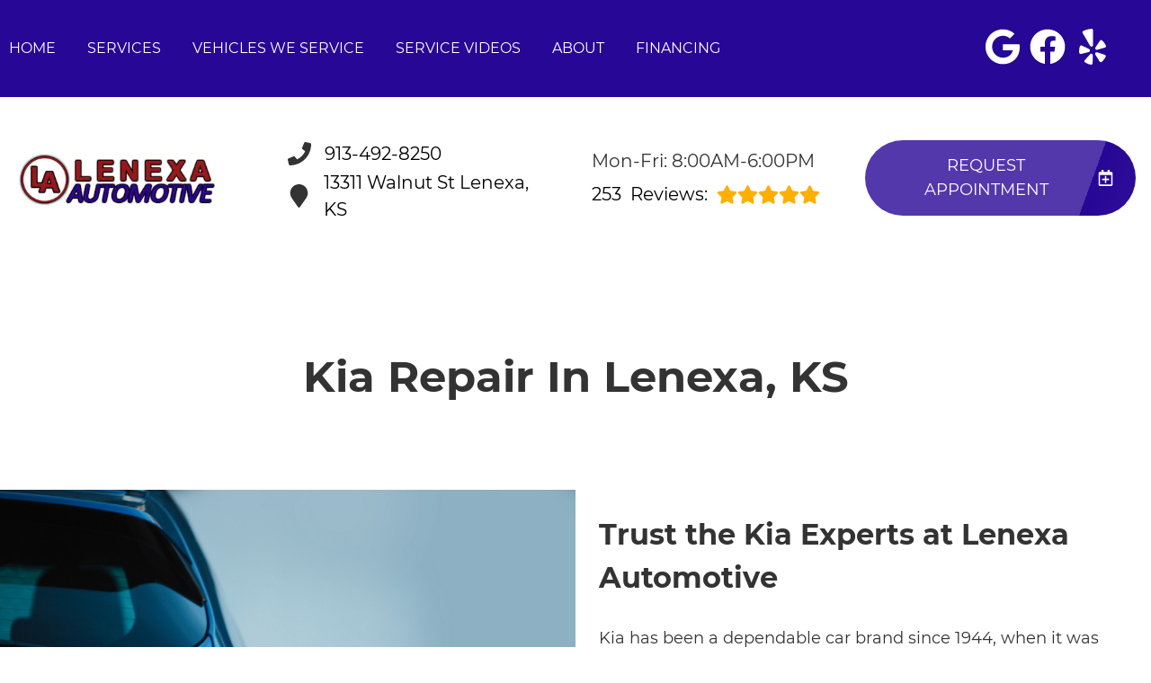

--- FILE ---
content_type: text/html
request_url: http://lenexaautomotive.com/make-Kia-repair.html
body_size: 63594
content:
<!DOCTYPE html>
<html lang="en-US">
<head>
	<meta http-equiv="content-type" content="text/html; charset=UTF-8" />
	<title>Kia Repair in Lenexa | Lenexa Automotive</title>
	<meta http-equiv="X-UA-Compatible" content="IE=edge">
	<meta name="viewport" content="width=device-width, user-scalable=yes, initial-scale=1">
	<meta name="description" content="Bring your Kia to the experts for repairs! Come to Lenexa Automotive in Lenexa for the best Kia Repairs! Call us at 913-492-8250!" />
	<meta name="robots" content="max-snippet:-1, max-image-preview:large, max-video-preview:-1" />
	<link rel="canonical" href="https://lenexaautomotive.com/make-Kia-repair.html" />
	<meta property="og:locale" content="en_US" />
	<meta property="og:type" content="website" />
	<meta property="og:title" content="Kia Repair in Lenexa | Lenexa Automotive" />
	<meta property="og:description" content="Bring your Kia to the experts for repairs! Come to Lenexa Automotive in Lenexa for the best Kia Repairs! Call us at 913-492-8250!" />
	<meta property="og:url" content="https://lenexaautomotive.com/" />
	<meta property="og:site_name" content="Lenexa Automotive" />
	<meta property="og:image" content="https://lenexaautomotive.com/img/make-Kia-repair.jpg" />
	<link rel="shortlink" href="https://lenexaautomotive.com/" />
	<meta name="subject" content="">
	<meta name="distribution" content="global" />
	<meta name="rating" content="General" />
	<meta name="robots" content="index, follow" />
	<link rel="icon" href="img/logo-32x32.webp?v=1764873605726" sizes="32x32" />
	<link rel="icon" href="img/logo-192x192.webp?v=1764873605726" sizes="192x192" />
	<link rel="apple-touch-icon-precomposed" href="img/logo-180x180.webp?v=1764873605726" />
	<meta name="msapplication-TileImage" content="img/logo-270x270.webp?v=1764873605726" />
	<base href="https://lenexaautomotive.com/" >
<style type="text/css">
body,html{margin:0;padding:0;left:0;top:0;font-size:100%;color:#333}.center,.container{margin-left:auto;margin-right:auto}*{font-family:Montserrat,Helvetica,sans-serif;line-height:1.5;box-sizing:border-box}h1{font-size:2.5rem}h2{font-size:2rem}h3{font-size:1.375rem}h4,p{font-size:1.125rem}h5{font-size:1rem}h6{font-size:.875rem}p{font-weight:200;line-height:1.8}#main{background-color:#fff}i.fas{display:inline-flex;justify-content:center;align-items:center;width:26px;height:26px}body,html,i.fas svg{height:100%;width:100%}.skip-to-main-content-link{position:absolute;left:-9999px;z-index:999;padding:1em;background-color:#000;color:#fff;opacity:0}.skip-to-main-content-link:focus{left:50%;transform:translateX(-50%);opacity:1}.font-light{font-weight:300}.font-regular{font-weight:400}.font-heavy{font-weight:700}.left{text-align:left}.right{text-align:right}.center{text-align:center}.justify{text-align:justify}.row{position:relative;width:100%}.row [class^=col]{float:left;margin:.8rem 2%;min-height:.125rem}.flex-row{display:flex!important;flex-flow:row;align-items:center}.col-1,.col-10,.col-11,.col-12,.col-2,.col-3,.col-4,.col-5,.col-6,.col-7,.col-8,.col-9{width:96%}.col-1-sm{width:4.33%}.col-2-sm{width:12.66%}.col-3-sm{width:21%}.col-4-sm{width:29.33%}.col-5-sm{width:37.66%}.col-6-sm{width:46%}.col-7-sm{width:54.33%}.col-8-sm{width:62.66%}.col-9-sm{width:71%}.col-10-sm{width:79.33%}.col-11-sm{width:87.66%}.col-12-sm{width:96%}.row::after{content:"";display:table;clear:both}.d-lg,.hidden-sm,.reviews li{display:none}@media only screen and (min-width:33.75em){.container{width:80%}}@media only screen and (min-width:45em){.col-1{width:4.33%}.col-2{width:12.66%}.col-3{width:21%}.col-4{width:29.33%}.col-5{width:37.66%}.col-6{width:46%}.col-7{width:54.33%}.col-8{width:62.66%}.col-9{width:71%}.col-10{width:79.33%}.col-11{width:87.66%}.col-12{width:96%}.hidden-sm{display:block}}@media only screen and (min-width:60em){.container{width:75%;max-width:60rem}}ul{list-style:none}a{text-decoration:none;color:#000}.col-3>*{width:100%!important}header>div{width:100%}#header-nav{background-color:#270795;box-shadow:0 3px 10px rgba(0,0,0,.2)}#header-nav>div,#header-top>div{max-width:1600px;margin:0 auto;flex-wrap:nowrap;position:relative}#header-top>div{padding:45px 17px;display:flex;flex-flow:row;align-items:center}#header-nav>div{padding:22px 0}#header-top{font-size:20px;background-color:#fff}#header-top .social{flex:1;text-align:right}.contact a{min-height:35px}.contact a .fas{margin-right:15px}.contact a,.reviews a,.reviews li.active{display:block}#header-nav>div,.contact .ico,.reviews .ico{display:flex;flex-flow:row;align-items:center}.reviews{margin-top:-6px}#header-top .contact,#header-top .reviews{padding-right:50px}#reviews li i:first-child{height:96px;display:block;overflow:hidden}#logo{width:auto;margin-right:15px;min-width:150px}#header-nav .logo-mobile{display:none}#logo a,.ico-stars{background-position:0 50%}#logo a{display:block;margin:0 20%0 0;height:auto;width:auto;background-size:contain;background-repeat:no-repeat;max-width:300px;max-height:160px}#logo img{max-width:100%;max-height:100%;margin:0 auto;display:block}.ico-stars{width:115px;height:23px;background-repeat:repeat-x;background-size:23px 23px;display:inline-block}.ico-stars.ico-star-4{width:92px}.ico-stars.ico-star-3{width:69px}.ico-stars.ico-star-2{width:46px}.ico-stars.ico-star-1{width:23px}header .reviews .ico-stars{margin-left:10px}.nav-wrap .extra-buttons{padding:0 15px}.nav-wrap .extra-buttons a.cta{color:#270795;background-color:#fff;border:2px solid #000;border-radius:50px;transition:all .3s ease}.nav-wrap .extra-buttons a.cta:hover{color:#000!important}.nav-wrap,.social,.social li{display:flex;flex-flow:row;align-items:center}.social-icons{fill:#fff}.social ul{list-style:none;margin-top:4px;margin-bottom:4px}.social li{margin-right:10px}.social li a{display:inline-block}.social li .fas,.social li a{width:40px;height:40px}header .ico-phone{font-size:25px;font-weight:800;margin-bottom:3px}.head-phone-text,.nav-panel-els.nav-panel-navi.display-mobile,nav label{display:none}header .reviews span{line-height:37px}header ul{white-space:nowrap}nav{flex:1;margin-bottom:5px;font-size:15px;padding:0 35px 0 10px}nav ul{display:flex;flex-flow:row nowrap;align-items:stretch;justify-content:start;flex:1;margin-top:20px;padding-left:0}nav li{align-self:center;margin:auto 35px auto 0}nav a,nav span{display:inline-block;text-transform:uppercase;font-size:16px;color:#fff;cursor:pointer}nav label{font-size:24px}nav input{font-size:24px;position:absolute;z-index:100;opacity:.0001}nav input+i,nav ul.nav-drop-f{pointer-events:none;position:absolute}nav input,nav input+i{top:50%;right:50%;display:none!important;width:50px;height:50px;cursor:pointer;margin:-13px auto 0}nav input+i{z-index:2}nav .nav-l,nav a,nav span{position:relative}nav ul.nav-drop-f{opacity:0;top:100%;z-index:100;display:flex;flex-flow:column nowrap;box-shadow:4px 4px 10px 0 rgba(0,0,0,.2)}nav ul.nav-drop-f ul.nav-drop-f{top:0;margin-top:0}nav ul.nav-drop-f ul.nav-drop-f.hover-bottom{top:auto;bottom:0}nav .nav-l .nav-l>a:after,nav .nav-l .nav-l>span:after{content:" ›";text-transform:uppercase;font-size:22px;right:13px;top:3px;position:absolute}nav ul.nav-drop-f.left{left:100%;right:auto}nav ul.nav-drop-f.right{right:100%;left:auto}nav>div>ul>li>ul.nav-drop-f.left{left:-5px;right:auto;margin:30px 0 0}nav>div>ul>li>ul.nav-drop-f.right{right:-15px;left:auto}nav ul.nav-drop-f li{display:block;align-self:flex-start;width:100%}nav ul.nav-drop-f li a,nav ul.nav-drop-f li span{padding:10px 15px;display:block;text-align:left;min-width:200px;background-color:rgba(0,0,0,.3);transition:all .3s ease}nav ul.nav-drop-f li a:hover{background-color:rgba(255,255,255,.3)}.appointment a.cta,a.cta,nav ul.nav-drop-f li{background-color:#270795}.appointment a.cta{font-size:18px;background-image:linear-gradient(110deg,rgba(255,255,255,.2) 81%,rgba(255,255,255,0) 81%,rgba(255,255,255,.2) 200%);background-position:0 0;background-repeat:no-repeat;transition:all .3s ease;border-radius:3rem;margin:-6px 0 0}a.cta{position:relative;display:inline-block;width:100%;margin:0 auto;border:0;padding:15px 25px;color:#fff;text-align:center!important;text-decoration:none;text-transform:uppercase;font-size:16px;display:flex;align-items:center}.width-auto,a.cta.width-auto{width:auto;display:inline-block}.header-location-wrapper{flex-grow:1}a.cta.link-atom-header-view-location-link{padding:7px 8px}a#link-atom-header-find-location{display:block;text-align:center;padding:15px 0;width:100%}a.cta i{margin-left:15px;color:#fff;width:18px;height:18px}.container{display:table;width:100%;max-width:1600px}.banner a.cta i,.body-content a{color:#270795}.body-content .cta-c,body.locations-size-big .banner h1,body.locations-size-big .banner h2,nav a,nav input,nav input+i,nav span{text-align:center}.body-content a.cta{display:inline-block;margin:20px auto;width:auto;color:#fff}.banner,body.locations-size-big .location-image{background-position:50% 50%;background-repeat:no-repeat}#sb-wrap,.banner{position:relative;overflow:hidden}.banner,.banner-bg{background-size:cover}.banner{background-color:#270795}.banner-bg{position:absolute;height:100%;width:55%;right:0;top:0;background-repeat:no-repeat;background-position:100% 50%}.text-bg{background-color:#270795;margin:0!important;clip-path:polygon(0 0,100%0,85% 100%,0 100%);padding:5% 2%}.text-bg-wrapper:before{content:" ";display:block;background-color:#270795;width:25%;height:100%;top:0;left:-20%;position:absolute}.banner h1{color:#fff;margin:0}.banner h1,.banner h2{text-align:left;font-weight:400;font-size:42px}.banner p{font-size:24px;max-width:670px}.banner a.cta{margin-top:20px;max-width:325px;float:left;background-color:#fff;color:#270795}.container h2{font-weight:400;margin:30px 0 0;color:#270795;font-size:36px}.container p{margin:0;color:#666;font-size:22px}.banner h2,.banner p{color:#fff;margin:0}.banner p{margin:20px 0 10px}.reviews .container{margin-top:-3rem;z-index:10;background-color:#fff;box-shadow:2px 4px 17px 2px rgba(0,0,0,.2);position:relative;max-width:1300px;border-radius:2rem}.reviews .container div div{margin:3rem 2%}.reviews .num-reviews{margin-right:10px}.first{text-align:right}#sb-wrap{width:100%;max-height:0;max-width:unset!important;transition:max-height 1s ease-in-out;padding:0!important}#sb-wrap.active{max-height:500px}.sb-wrap-inner{max-width:1600px;display:flex;flex-flow:row;justify-content:space-between;align-items:center;margin:0 auto;padding:25px 37px;width:100%}.sb-wrap-inner .sb-content{flex:1;padding-right:20px}#sb-wrap a.close-btn{position:absolute;top:10px;right:15px;color:#000;text-shadow:2px 2px 5px rgba(0,0,0,.7)}.reviews-val,header .logo-shop-name,header .view-locations{display:none}body.locations-size-big i.fas{width:20px;height:20px}body.locations-size-big .highlights .content i{width:80px;height:80px}body.locations-size-big #header-top{font-size:16px}body.locations-size-big .contact a .fas{margin-right:7px}body.locations-size-big header .ico-phone{font-size:22px}body.locations-size-big #header-top .contact{margin-left:40px;padding-right:0}body.locations-size-big #header-top .reviews{padding-right:0}body.locations-size-big #logo{width:15%}body.locations-size-big #logo a{background-position:50%left}body.locations-size-big .banner h2{font-size:2.3rem}body.locations-size-big .contact .ico-location{white-space:normal}body.locations-size-big .location-image{min-height:1150px;display:block;background-size:contain}.multi-col,.multi-row{display:flex;flex-flow:row}.multi-col{flex-flow:column}.nav-panel-els{display:none}@media only screen and (max-width:1024px){.nav-panel-els.nav-panel-navi.display-desktop,body.locations-size-big #header-top .contact{display:none}header .view-locations,nav{display:block}header .view-locations a{transition:all .3s ease;border-radius:3rem;margin:20px 0 0}#logo,body #logo,body.locations-size-big #logo{width:auto}.nav-wrap{flex-flow:column}#logo a{margin:0 auto 30px 0;background-position:50% 50%}#logo{margin:0 0 20px}.nav-l.hover>ul,nav ul{height:auto;width:100%;display:block}nav ul{text-align:left;overflow:hidden;position:absolute;left:0;top:100%;max-height:0;transition:max-height 500ms;background-color:#270795;z-index:99;margin-top:0}.fa-bars{color:#0b0a0a;font-size:30px;margin-top:-14px;opacity:.7}nav{padding:10px;align-items:center;justify-content:center;display:flex;flex-flow:row wrap;text-align:right}nav .nav-l .nav-l>a::after,nav .nav-l .nav-l>span::after{content:none}nav ul.nav-drop-f li a,nav ul.nav-drop-f li span{padding:0;background-color:transparent}nav ul.nav-drop-f li{background-color:rgba(0,0,0,.3);border-bottom:0 none}nav ul.nav-drop-f{box-shadow:none}nav .nav-l:after{content:" ►";text-transform:uppercase;font-size:22px;right:20px;top:3px;position:absolute;color:#fff}nav .nav-l.hover:after{content:" ▼"}.nav-l.hover>ul{position:relative!important;opacity:1!important;top:0;left:0!important;min-height:auto!important;max-height:unset;overflow:auto}.nav-l a{display:inline;text-decoration:none}.m-n-e #header-nav{height:100%}#header-nav nav>i{color:#fff}nav input,nav input+i{top:50%;left:auto;right:10px;display:block!important}nav>div>ul li{border-bottom:1px solid #444;padding-left:20px}nav>div>ul li:last-child{border-bottom:0 none}nav input:checked,nav input:checked+i{top:15px;left:auto;right:15px;z-index:1001;position:fixed}nav input:checked+i svg{visibility:hidden}nav input:checked+i:after{content:"╳";font-style:normal;z-index:1001;position:fixed;top:15px;right:20px;font-weight:700;color:#000}nav input:checked~div{border-top:0 none!important;max-height:100%;padding:15px 10px;margin:0;position:fixed;top:0;left:0;width:100%;height:100%;z-index:1000;background-color:#ffffff!important;display:block;overflow:auto}nav input:checked~div .nav-panel-els{display:block}nav input:checked~div .nav-panel-els.nav-panel-navi.display-desktop{display:none}nav input:checked~div .nav-panel-els.nav-panel-navi.display-mobile{display:block;border-top:1px solid #777;padding-top:15px;padding-bottom:25px;text-align:left}nav input:checked~div .nav-panel-els.nav-panel-navi.display-mobile~.nav-panel-els.nav-panel-navi.display-mobile{border-top:0 none}nav input:checked~div .nav-panel-els.nav-panel-navi.display-mobile a,nav input:checked~div .nav-panel-els.nav-panel-navi.display-mobile>div{padding:0 35px;width:100%;position:relative;margin:25px 0}nav input:checked~div .nav-panel-els.nav-panel-navi.display-mobile a span{margin:0}nav input:checked~div .nav-panel-els.nav-panel-navi.display-mobile i{position:absolute;top:0;left:0}nav input:checked~div .nav-panel-els.nav-panel-navi.display-mobile p{margin:0 0 5px}nav input:checked~div .nav-panel-buttons{padding:50px 10%0;display:flex;flex-flow:column;align-items:flex-start;justify-content:center;width:100%}nav input:checked~div a{text-align:left;white-space:normal}nav input:checked~div a span{margin:0 auto}nav input:checked~div .nav-panel-buttons a.cta.apnt{background-color:transparent;margin-bottom:30px;border:5px solid#270795}nav input:checked~div .nav-panel-buttons a.cta.callus span{color:#fff}nav input:checked~div .nav-panel-navi a{display:flex;align-items:center}.nav-panel-logo{text-align:left}.nav-panel-logo img{max-width:50%}nav input:checked~div>ul ul{background-color:transparent!important}nav input:checked~div>ul{height:auto;display:block;top:0;left:0;z-index:1001;max-height:none;color:#000;background-color:#ffffff!important;position:relative;padding-top:35px}nav input:checked~div *,nav input:checked~div .nav-l:after{color:#000}nav input:checked~div ul li{background-color:transparent;color:#000;border:0}nav input:checked~div .social{display:none}nav li{margin:0;padding:20px;background-color:rgba(0,0,0,.3)}.social{right:0;position:absolute;width:165px;top:0;height:100%;display:none}.social ul{list-style:none;display:flex;overflow:visible;margin-top:0;top:0;min-height:100%;align-items:center}nav .social li{display:inline-flex;background-color:unset!important}.social li a{display:inline-block}#header-nav>div,#header-top>div{display:flex;padding:25px 17px}#header-nav .logo-mobile{display:block!important;width:150px!important}#header-top .appointment{margin-top:30px}#header-top .appointment a.cta{background-image:unset}.body-content{overflow-x:hidden}.banner h1,.banner h2,.container h2{font-size:30px}.banner{background-image:none;padding-bottom:1.2rem;padding-top:1rem}.banner-bg{width:100%}.banner a.cta{max-width:unset;width:100%}.text-bg{clip-path:none;padding:3%}.reviews{margin-top:0}#header-top,.reviews,.text-bg-wrapper:before{display:none}.contact,.reviews{padding-right:unset}.reviews .container{margin-top:0;box-shadow:none;border-radius:unset}.reviews .container div div{margin:.8rem 2%;padding:3%}.first{text-align:unset}.container h2{margin-top:unset}.sb-wrap-inner{flex-flow:column}}@media only screen and (max-width:640px){.d-lg,.head-phone-text{display:block}.head-phone-number{display:none}header a.link-atom-header-phone{font-size:18px;padding:15px 30px!important;background-color:#270795;transition:all .3s ease;font-weight:800;color:#fff!important;margin:10px 0;justify-content:center;border-radius:3rem}header a.link-atom-header-phone svg path{fill:#fff}#header-top .contact{padding-right:0}body.locations-size-big #header-top .contact,body.multi #header-top .contact{margin-left:0;padding-right:0}.social{width:calc(100% - 100px)}.social ul{justify-content:flex-end}}@media only screen and (max-width:480px){.nav-wrap{align-items:flex-start;margin-left:50px}.extra-buttons+.social{right:0;position:absolute;display:block;width:50px;top:0;height:100%}.extra-buttons+.social ul{list-style:none;display:flex;overflow:visible;margin-top:0;flex-flow:column;top:0;right:0;justify-content:center;height:100%;min-height:100%;background-color:transparent!important}.extra-buttons+.social li{margin:0 10px 0 0;padding:3px}}
</style>

</head>

<body class="service single locations-num-0 locations-size-no">
<script type="application/ld+json">
{
  "@context": "https://schema.org",
  "@type": "AutoRepair",
  "openingHours": "Mo,Tu,We,Th,Fr 08:00-18:00",
  "address": {
    "@type": "PostalAddress",
    "addressLocality": "Lenexa",
    "addressRegion": "KS",
    "postalCode": "66215",
    "streetAddress": "13311 Walnut St"
  },
  "aggregateRating": {
    "@type": "AggregateRating",
    "ratingValue": 5,
    "reviewCount": 243
  },
  "areaServed": [
    "Lenexa",
    "Johnson",
    "Shawnee",
    "Overland Park",
    "Desoto",
    "Craig"
  ],
  "legalName": "Lenexa Automotive",
  "name": "Lenexa Automotive",
  "location": {
    "@type": "Place",
    "address": {
      "@type": "PostalAddress",
      "addressLocality": "Lenexa",
      "addressRegion": "KS",
      "postalCode": "66215",
      "streetAddress": "13311 Walnut St"
    }
  },
  "logo": "https://lenexaautomotive.com//img/logo.webp?v=1764873605726",
  "image": "https://lenexaautomotive.com//img/logo.webp?v=1764873605726",
  "slogan": "Local Auto Care with a Personal Touch",
  "telephone": "913-492-8250",
  "geo": {
    "@type": "GeoCoordinates",
    "latitude": 38.9604594,
    "longitude": -94.7426865
  },
  "hasMap": "https://www.google.com/maps?cid=3572615468065532803",
  "openingHoursSpecification": [
    {
      "@type": "OpeningHoursSpecification",
      "dayOfWeek": "https://schema.org/Monday",
      "opens": "08:00:00",
      "closes": "18:00:00"
    },
    {
      "@type": "OpeningHoursSpecification",
      "dayOfWeek": "https://schema.org/Tuesday",
      "opens": "08:00:00",
      "closes": "18:00:00"
    },
    {
      "@type": "OpeningHoursSpecification",
      "dayOfWeek": "https://schema.org/Wednesday",
      "opens": "08:00:00",
      "closes": "18:00:00"
    },
    {
      "@type": "OpeningHoursSpecification",
      "dayOfWeek": "https://schema.org/Thursday",
      "opens": "08:00:00",
      "closes": "18:00:00"
    },
    {
      "@type": "OpeningHoursSpecification",
      "dayOfWeek": "https://schema.org/Friday",
      "opens": "08:00:00",
      "closes": "18:00:00"
    }
  ],
  "url": "https://lenexaautomotive.com/"
}
</script>
<script type="application/ld+json">
{
  "@context": "https://schema.org",
  "@type": "BreadcrumbList",
  "itemListElement": [
    {
      "@type": "ListItem",
      "position": 1,
      "item": {
        "@id": "https://lenexaautomotive.com//index.html",
        "name": "Home Page"
      }
    },
    {
      "@type": "ListItem",
      "position": 2,
      "item": {
        "@id": "https://lenexaautomotive.com//makes-we-service.html",
        "name": "Vehicles We Service"
      }
    },
    {
      "@type": "ListItem",
      "position": 3,
      "item": {
        "@id": "https://lenexaautomotive.com//make-Kia-repair.html",
        "name": "Kia"
      }
    }
  ]
}
</script>
<a href="#main" class="skip-to-main-content-link">Skip to main content</a>
<script>
const _font1="d09GMgABAAAAAE2EABEAAAAAvewAAE0iAAEAAAAAAAAAAAAAAAAAAAAAAAAAAAAAGlgb5WQciV4GYACFEAiBZAmabREICoHIHIGsbguEPAABNgIkA4hmBCAFhAgHikwMgVUb2awHtM7meGNuBwB1fZl0ZCDQHYTlL8kVIxF6HKAlh7L//5OOioyZBNO2jDnhwoVVRKgshOhAYB9RhaZEHGPi3WtvZPX87J12BY5TT9F0bS5tDxUhnbKx1NVHYy6qCeu/5LikT+UN+5DXwFiL6kh8eWez2aZyoiiw6N54yeRHXPSILlzCiX/litdOvAe+vgqG4Sje2XxM+pxHl/CGUz5q/lD+WewWK8QHyWHy1oZf8fxCWNoBU6xItmGTkXCYMhHCXFTc8GrqfPIp9kgVxpdv4xb3684Ad3JEwk4e/n9/0O9z7hvQadYkGA1AgtvEcWQaN68ONURodejjDc+f670/NDeX91vwwLC8Wq1lLnGtfLLLO9VB6CAGJZNRTAJZ9MT8i+6LEqNyVmWVSmLbKpFtSZZtqSQTNfBqgNZLML3E/Hlc/Bfoua8P34+I/j+uePvcGfuVwIYaithGEdDUAx1MTEPZdqkvLBDF2m7BS6dknY4/5m+GiPyvU7t5unXKba2v9/ZSK1dIcqSQ0mSKi4wtyqcIo883Ipj4r9v+a6LGsyCy5rCZ6CjkLIREMn/zzr2lJ5P33YC4A4SAOzTilGLsB+YtSY2/AX6b/SL/ze3MmIKKINHCg5fUg36UEio9jInRS+2tr1yX93PbF9flLiJdFlp4AcZ7lymu9r2qubvv/Y8PMEuZ4XKyK48rUVAAyWGlUYWBE8wrnWo68LrK1ZUuKrftwVPpenvq1az696496/FYa9XXnw+qUskg8yGGQEEGWPnFhuMsu+zqMqIgxCAhiLoA/v1PXQkEar7yA2QH6MBHMh2CFJTWztaZVClqddWTQ5v45d62uUqvS9nZXMkz7s0pekuOz3gQCtmdQAhFQw2sLHRjg3u0BKp1CxarVPX+AVAze/8KRefKlXOt0DQPgMESZDOAEsejFJzAlmyd6xQTIYec4J//tX+1M3/nBvgkrAHVE+7dhN1XLvbl3ReYnH8DPAFUEwJQSVuhagEdwfKtLxtbIWSFV3Wysv+/r1pWe867+MQQHG7gn8jdTIVYabZoqOQUYvvw7gN+ePgACZASPr5AgsAEgFBAMM8wTMD/AHg+Ic6YlNZnScfdrHWOACgqkBuwooPkkOSQcxdya58+nn5Kl3bVuShT6hv3neH/4X7qPS9+L5lmnEXzgUQByqz2/opuAmh8BSmcyyIbxwmb+r+//dLyIInpQdf08iqTICI+ARGPtvbY3e/23u2tbzJ912EpfeeWIkVKEREJQUKQkJWyf3u/n1WPHd0QcisgtoKkAkpBcfrvLv8HFIDmAEgUWByQBU+QgALkwwfkRwUKFA7SiAJFiwMlyARlqwbVagK1aAdBQFOhcmGm/NAlA/avVkMVQP8VGGuAFyxAPQKgaIefhsBs/WOoAWyW3DOQ/NX41i9AEGBQCoV4BRKdsEDw9Mo0Cpy+qTfdKpJ4lgm92/W7Zn3mXPxQh7VZvMkRcSXJMqnqTam3xA9fU//NmLOg/VduAMjmKzagAFCjGsgd8sD3chTgN5QrcAhXBjMVQ1RlrEXYS24l/RNKmxdUh4dVGVs/bbPQW3x8N6zbo5ML6isMZ0MTROEh5zhsgqzvBix4m8dJrdjQbJXGD37ZX/3pb//5n1j6wQ8qv/jF0q9+tfC3v9X+85/gf4VGzK5n7bqhHTfVuqXsLam31XlHu95V8p72vK+QrR1oRXTqYqm7FatHL4o+4fXLjEkUB0V1qJXmsCMYjgprUCxDsnBSGKeFcbbV1gWXWLoiS9dEcV3mbojupszdEt1tUTxpZXnqGUsvOlVvvev6XpN9oaCvIvlpTgD+Spx//mPEjs0cUs2FBarXDZajc3IakBoGc9NEIqsgV6KXt3VpsZs0tsjSDvOB+SQ9iluNcyEHvUKkcwTA3LvflQ2Y/F2iAxKy2nnqvKoS9AhK5J0N2/CyRfCyHPMIGVeDJgc0aiI2sI54qsNT6jhYE1auJsQ+RFbukkrDDPIfrAtWqZ7b8dVrePglhfNP4M4me6wZzgNGlZ+QerLFWD0I+YBVdRccgK6QzliJW7P8l5BZpurVZTG+wcqzsMggXq59zWpekZq6V5A/7lHSQGHbx34fdvimVru0eHm1EoTxxQBO2dzsLaGuBdqhlw8/zZmk08dETG1VFMQKfPPKvdFC1haKosJm7juoDM6fldEIprkx1+mAmVu2tiLZelw3Ho6A/4e/BP3u5EBWkMGc+oR7Y2zL0tgAV9iegeEWimdwWxP7j7pERcZW1Fssiy0WpXSpAf9xXQEHMGzrH93mDvcG8VrEJfilLo//NNEpEme3tbM6BhpWwKq/Jd8Gbl6a9OCWvm2oBr+hJRW42UasfOgj8LFPqM99buNLXzrha19Lvo/SbSxPPMPjO+DTFGVHRsOpcNkMZWjwIBDAgIUAERJUEGg2jw4ElmbNRXiXsnAuC++KcK4K75oIrovshihuiuyWKG6L4IlpnA2+xHdgfPpQ/xUig8ZbwAaJFQsEZmxwOHDk6mRHYdEaW3hAGnN0LMyLxWUNnCj4MA2fe4CJ99NoGJgP0fghwREee9wgA0BvGVrsCWR648Od7zDuPLkbawMp72GB8rtiIuLgDrjexsUkXGtL4ymyMNRqZrn5wgfIOJ5sqvWvI0cP+ZzT4LJeJoq3PGxN2rxx/lkKbTiXmVWL1z1Plqs4sW0n0fKntadv+qwlG9naXCesTx2qgqzW+jUAoVZTu+VWQlrngs1NifXIWl2K3NdK096DvC82tD9hL/mbxZ9VmgANqd8Gnj9unMYwtIwaDehMLLsSBvA8XV4rPK84t00QZNg5Gkgd8yYWIsUXFXj2QFSYvePi2fpiHVXwAqmvMpaKohEWtnlFig8/q1EW/[base64]/1gpc4XvayhVe9Zuh1b9C85S1Lb3tbzzve0fSudzW85z0b3ve+wAc+sPShD9V95COpj30s97Wvab7xDd23vpP53vc6WoXJwkyx6dAiYeWVSnEmfMzIHj9TLO2DMKh+zir8oq5fFflNXb9L+EOeP7sljmRl1vxdZtLvIbkPIvssa1/E81VuvrUyfPeDtZ/y9MscSYW+yxxClC9nJvi8/ctkb2nzP4Bofx7QSQWj6ZZ6h8L+3DFPXUnWax9h7+9BAX+DqyIrjWh1aNwoiykZTebGS5IqUyV6P3r2O2TQkOtueuRJsSFS4aQBGhjkbIibk3BOw3nCGUYqe2nMZWDAS7pMKnRlpR/35DIBlQpjsNIYEPa7wBtUM9Wwxog3tsD+mQe5gQ5cJcmZJHKq+NtaLg5JCazWxkFob1sSHHjktwzSFIUFmm74SGbBByBNMeyXvcNHHzQZQZtS1OSyLn/j6DeZebT9jWUr28VfortP/eefhf9vB+aJqiuyfk0idYEAOKyCteZV4Fu4XO/[base64]/[base64]/sjq0zrRJaT/SZOr1Qr3IcwhzZckMoh+c86vjajTlOZNlLZdwzAUjlU7KeN+YXXlRtdByi3WeCwG2Sq78m088TPEuTTkevfaCcBW0gF6dewHKXY1YIpVCyXqax1NHirTQL/[base64]/kM2jtLeIj1dbRmsCmVQUs93YuAgVZU7Ut+S2F1K25XCxByCHir3dt1kX/f4lMr58tNe9ooLfvW7dePuK1p2X9ms+6o2/[base64]/RwNGrom2qpFCzMK5vNLZxCE+4pwDpwTIhUJG2moKAFy0MrNlCsBmFLX77b6Gptvvi3onsRcEGAfsM5awNTHkGaOoDhMA4s6T2+w0Wh8xEHSnvOixFfZHwZpzkzPS34uOe8tUUf8p82gxzgZQeIp7ZOqPziLJu2Ns4IXYyk/oBFoS8Fv/bmW022SY8cqO2vLxjK+i6mDbOtpeucZetvuCwdUIrHYLCytUbrK2qCKjdDDtrLMEtbrmmmxhc5GfmbnFrYTZRU6tzj1ECQ+r5hHlHpXtMQmPW+dMF8YXBiYGvaBXb1N176jrXXW8J9+HDyfWFpwAl6Y9U4smIREtXNqkOHa68DQICNw0shxbWMQ0c43zuwNtAgIH/E9ui/lt2VA/3kLdhQFveAIxqJsvVwyJNMhjzJdQmoSSg0U+/[base64]/nu8ahKmrFlZ1oj4nHnYoL6MU4nIezzsSyPBQMQPEsLHhoOX8tR0asJNaxy/qwWmysPtGHKeq6C+D7WI+Mm3XkqwytfpGdqdW9/d2zAkbvD0boH2zTD6vffEpDAFnWOH57skKGal8+mCMw6UGBrBt+42v9T6P1XHr9nXOYDIHfWAwzRAg/duwdbi696AUdbEYA1A1AQ6F1sH6h+Z4pECoLdrEb7Cqh2oqKBJeCw4JSV+B+32D+yGv4x9uDE3Z7X5glWRF/q5O56dbXbo8KrA6UY/nxnYScIim/S2QGA+nQR5BR1H4m+s2G2RM1fjpEBY7LU1EhsHIAKqFAaHSA8K9M0Q0X1jqrOm7ASCdL3vUCKe5/c0WOoCeMnTUVQSlWQy7olHUVQ0iprWaimaoJqmiWZKTCXbWGml5BRUNGoOWglbMkHHP6w1yvDg+PB8fCp4GJSxcShYl0grHO0OTvb5l97wov0cyR03gyD8Eenim3Int8trNt2pyVLm052ss7PrIcT2TCtT2itQnYN7/TibB7oOhLJSrl3t8VvkfpWnunVc1+w2be7zPnYajTwYfdwtOn02ywcaz9vIRUb9e/Fhpn5Ax0Ct53MqV0HvDkcNvXKbR50CXRGMZ9W+2u32Y16q/wOT4D5PvmUFHd1BLNZs1QYIT2BT/6sp/I4kZG9LSkx305aSZ2yOSJmGlg+Ngkneg264JQRKoz0ULB7Igrf/[base64]/YIx2O0DcZ4B13Yys3r+KbZGqE6chXwjGu4bvEQzyMel3nWS3pe85oJz3/RU8SRE5TRIKmcCSgCH3IJWEKyJu9ZqIIgs4Cwr1QZg7byt1tMCUaw9BotQV5pH2LltFoIr/2qBJ7ZQHQAurKQvk/[base64]/leuoyz6xXjt/9MwHRo/7hW0Ccz3LOyvciKp3KYm+pYOXtdnqhraBlYOL+vLapo6hjYcXdZX2EJdI5suuayv4iKpsS3lRWinCKZmJradgD8e6FwtwtSaykeosN81tdVw4Vz5f1y/[base64]/dhZbImlllluhZVWWW2NYyBzWE4CFVhrnfU22GiTzbbYaptO2BzTXDggTy4dMPvzsxUrSPL/Cyk08paba+nPEBQcAfp+x5yqcQDV0mgoeB4gWyAmQG8YQAKwvT0MKGOz4y/rMVBYtoAWhHyNNgIXJc20E3kn7/Umoh/oN9QatUf5qAsqRf1QNWpEd3b5DvO6C1ImnzMyIqEFlIiftYlL3MDO7V9RS9T2bZOgvj96qRVgEUDtCOD/hf/h/9Dw/fBlAN59ALx7h9cOXxleNhwergzPP5QP8waP+w8PLgAIYARgiXtAXGg5ABCnppolsbzPYQMedg7+n0WOOOOs/Z7qcYHJoG5HvfbSKwd9hkVBZY6By4IlK/Z4UA74nHgREBIRk1Dy4cuPyikHnPbXUFkJFEEjSrR4CRIlyZQtR648BcpVqlKtVp1GTZq1aHfCbye9dUe/+x554LE/voWl78a45J2LfoS1X97YYWcc733VGdd2Y1221x77HEKAg0dihoiMhoOJhc2ONRu26By5cebCg6vn3ClIycj581YjVJBgaiHChIsURydGrAwpUqXRyleskF6pIi+UMKpn0KBVhTaeymLHct45191wjdNmqCuQQDanX2e2BKAOdLD+Peb9OV8xyNUxSgXPojQ5lPBI0Xd/iRq8iO7P/1bKnp2gWxoJ1L37eWjufn0FF0NL+5+mwJiA63VuiA47qC48hHL2XmNjHf0b2yZ//TWou3+aDKkqbgkpgWPgFGcNiNSqCATo5HYECqoJPwGL75t+MOd5lUMZaAnJzcUHLVkKf3EbVx3/[base64]/GLPuMMQBQNU1sVhnmjfmmJVaCpbmsZymVRBorcQ9AxMRqjirhESFB3X9/+he1SiMg2ugmopQw03Y/dGMOkwqnxXUeED1Zyr0K+Er2ji80oFVmbmLygv/2BB+77k+vDwZFlKT3D0dBNjptWrXUpCiUEszvATUVaicQnU6yBITJD/bw3quFMyV/+hemxPVvuS/BIuQkBHqL3ieNaiwPFH6FYdhqmXwNg1AO85ACBw1JPDsu9pFV0CnXmnYpiiHZQqmQc2KLEj57cx1Y5JS/o4/pzXChy/X75gIHgLcJxF88RASeCipeyTS8DDS9Mgk9Cgk8qgk9mik5dHHBuCQt4WSD680UwzycO+gJ/ewpDvoeh086i663j5fJ+hCi+QbtCGBDih0QSEFhQwUBCjkoFCAQg8U+qCZMSiZomRSbOFkSvldpMOokps+nqdDUxhqOqv99XNlBqKSRjDNbpWXz9qluvCczPkuHazJcpathVk/yOEw18+Nh2LRN3XIM0vQG6eTK3TBWQbmLJDkRlXRhgh+AZiyxathGXw/P1c2QAmVrseBU+nXUYRNxItJhK1qVKjq3zt9G4HKwj2KYwLIHiDZff/RpeVJR7olHmWnm2q2Ajmce+yLdwAE4Bhm/sQq8WDIe1OdT776qRElfgeH2B2hGIv+0E1QMUG4YxmZXp7on3S7tyPqZOwNjVpa8xrJZ8pxLmxqyPuobpc3/uTTgtLWDImunlX60kTT7dLmqB53TOlqLHLhVgVDYwHqLzRwXktrnUFjVbcDYcruimMFaujRI+EW+GvobPGsMKOae3gvDBopo3KEOCern7v3Y9BkagHWIhvB8IEYO8KDTDcHXKdjSliK4IlOLhmsdFjxbsH+SwQ+gFVnemCkdJvu4cM/GPjAuW5fRzh2Nzi8Q0dY9TiAtFyZU5+JC6MpMXGYBu+JcfAlb/1CnJ291KtZ+VN9AthJrc0+Cewm39lO5tcL6HeqFYExxtSTUzEEczMUgx53MGbebcamMiUU8yp26jSCNiZU9Xmezn8nyhnM/GFL2IUJrwo5V0alcZGcGcPOk4BoZzt6GZW8CXiidB/Ohfz7fLTBg1ud1Xwb/SM5n72AAPI2jM1JvdTWtl9kfSkEOVNMhc9KoKKXYTLTL/6fosvR4BFkEUoekjKrBqFiqDoS5NSMqjcIDeNZ+Sno2g00nWq1CG1HnbGgm65TvRah72wH5khtOCUaNQhjQ5ORoGBq1KxBmBs71SWUa1MqvUUwnJ0JU8Byym4RHOfuBpnB23ncBdlT+OS2QY/PCPl1+PGAXIvEl4lWVxEi6xCb0G4Lswt2iwvtEx2SzfFemlOYc5hLmOsCdEt0TzYPlOEZ4RXhHeGzAH0T/ZKfvzMd89Xsujj/plSUsXt6/jsnExDwSw4BgDMA0DcAu8DgHxz+CPx/sAPg8b8Q8ST05YbB9KeCAezYFyI2XokcdRVaXRmzRs7Aw9SrpESKA3Ua9brE6hGPFBfdVOQF16//kEJxoZqDVTxWwgIMS6OWvaLrhIIxnoO5qX+7QYYEUkEVvFng3tq8qZbZ+cZf4u+iNtmQHeZpao5uccfKQyt6xdB2zZH38olt63/aibq6eeE+ZLfGP33s20m6kqheqZdt22OHXX/o2bTUI3efq3wPG95u2Pf5IH5kXRjNlKu4dhtX29ialb73GNckIVMKGqcXJ1HtJrTaMfXxNhvqeY9N2sCbPmXbiTlh2RfdbWu134/xGAdLu5n6YgtVb8K6VSnedffpro+VTUE3z7+1k1rY/[base64]/FclMNj/mnBffNJFZmAlpTQFQXJPZhowCigWDjqVQslpEGplRtNVJEN3eV5s9Gx1Pm9mDjhnQSYZpTGU7mswRRyK/WQ/WipEQDFeezQU+58I1cVf3N0IOzJN4LICE8Y7akEYvyLr48F239d3VVoaTDJ/43zD09QA+xnHd3O+OJKkmahDxr32P4LiV8oSsClRq3eK8S4xFzVtVOITs5KRKbYuXs+VaYpPTpi+141REbYjuUzmU94FZ/V1vn8OyHXXbz6Sx28RLFfbKtYDOP2ZlEIz1KOFeJc3Hph7Hetn4cA8QECQuCS+hUnh+c0eCInGJkc8+Ny8XxOb1J4g5qV1gmEgDs6raZPXterTCm/nuVpOKw/eBWk1qK/zz2oYTYws7t1EcFahTHwiFv2dWN7OqTj2dXfeELPpv7enZlD+2qufttq2PJot5urEPPnr6vI5q8nEgM18JypLCYkffC44U3e4XzB2dEfRR+v25ysd+dzqIQzxTjBTWSXn6xPgdddKhg5w5FcT3qbYYXbLaFmz4SX/FUZv6LzvjFf7KJ9gwyHrs+m9RIUdX42N6RvYnqtPq4aZaUCJXQlAv4pGWvdINudluzkCPkW5Ej954HEnl6bmTKyJrPlg/Mj+5bUru2DsJWCQZtqo+UuT6WOBWWBjYciB7pQrcERfFl3CJKRc3rjzZYowZ1fxlFpgcEUSfBOa2x6nS5jCZljgdbPg/rYqYir2gFAp0qmy+ciigpgvjOHGUXPwSkHzl+JpiRpeCl6sZ7ZutSLXe620C88G6A17U5ME18NtiBYFsnnlNP2DYmVtr5aCva+lsOSHzm3xxZlx4T7nq7b+lZg4ClS5Qs7h+zQq9MztjqQ8WJ2Dp+/sIW4tP/RNCqFguHB57sPhAZTrKTEp4SnyAoRPOZ9OBEwPBQ44dOjxujIKXSOgopiQw79jxe9f7kkididRzLsgSJ+677odfImczQtL+XRpre1uREuidlxcsjCY/w/eLedytcsvi6SlxE4E6hBN9MY9504jH5U5+N89htzanGA03+gf2FtyNKOdpImIT8m/jbFjwqlpVeGHAScTXx+EZUDma2I8MDhgmDeNUruJdNnIBg05ty2xkdjyZnN++7z9IWGgnFALr7daE/mDJcQ+MxWGbLTJpd1KBVifk82gvL1P0WKosN7psGfpmBCDGhory8VAX9grwFhDfhSHC/dfi3pQKroQVBSxTVpVa3FQlCoMYYB4hKFATxCOUInW01ATsDqcw7an9hxoXve+waXQ1/aD8WfqxZaa2Tmdd5rk9fbOb7BJGbNWeC6YyYPN8qFx9J18aqcfCdj0kzdXhuFbeyrVXyjLaRQ9H82WMteIsAT4pB6zPHo7HcL3ZgjcobzPsoWMZ36pUgohbDJqXPr7XZ6HtICsGrtPZb9+0SehrWpFaAtYJt5Q/yNdULLlBCZFvUqCQXMoGuMBZ1JvEC5z+Ew5/STJyhmXSbqWlVYZnfYnl2DZtXMDYU2YQ6RXauCDvnUF2RDUmUlly3eV1Y1QKwEuuA0qbyK//8LE12I85hNk0u1ffx5sKQi7gfr4t5iUVfqdCTsIzw3ZCMJ1yL5W8Rd+e478tgTipIRuGkaCsgV6zN+mgaPcT/4/O89Oq5aaC83dzFTm5mvauByL6hPwS99ZB57DGUoV0X6QTqkMBzvlxGAVB5odJ1eGJNc4hrMFquxGpJiszeIVfs14/RmsF1KjLRd9/kslYwSq5aHF8xvZhA9hrVa3mfzxN4SyAIFhkBNQy7lzjQ+W1uLJ1EOsXypuaiIxVwAkWWIC1bw1+VoQDTDoWM+x0MqtpFhd3sooMNiaf6TX/3+od+JvVMDW6LvgxSQ37PMHoUGPv9O2tqgT+S31L+0Ve/+BcSazv6GoPdmtST1el/qGpUyhqEz5PcYbAS7OAi/hk3x9ktisEakcFfvYTuWtBib21dCjTEPO/IdeCF6c/2cKaDSSkc6SVGtGBU9czqah9vaZ6aUGeoLkHQ+ACvTvtm3h+NDX7/WWVQ1ZTI7p45byaq55fidnlZd8VSZJTeuNhlFQkN8bWJrx/eOCCptHRkaYLLQazr+BOzHyrfqZuz3Nv9ftfBHkdI18W5PJ5gWkD0qTVdJpPrsE9NLDQQ45cnymLpkWhm7T67a3Mg4Kg0m5+ZAjoHlOrFZjMobsB5Q+VSAUJ3TMPB7z+rCApPEQ50xIehMAXfXJHidineIk3y1s7b4yjf7veT8lsubOhhX/4m0bjY0o9ru00mbVef2lKN87gj0VEVehjFR3HhYaFrJBpuJH7x1GLpm69WUlxL1++dsH39c02g1k/DlStXHzVa7Fm/20IH0IX27J3X09kPjVnJ1o6OKphxn+QxbxdrRiXCaV54QX+UqaMCH7ySwekk8dSt2e5tfn+kt2QotNshiukhE9yDq7tNJk+RI4heXNMoKTchaIgBgtpr99tdmwLBzhtVXjbRqvodg0p8iZnwHQ8qHKJXA0sW1dV9sLB39Gvt6LTiVTVlhMWVh0bcI8x/+cfJIrIkiztG/[base64]/XMg9mrytWStfDPqLmXczJBdy76aXUD5njPMSZlZ+jMpZczucmb8kwRSuUvlvc8nny1O6+9MzdeuzQyDkJRzQ3kpmMq5rmTM0dcT2zrE/I7zH11xzxqdv/18VXE2L1Dd0roKX/HeB5u7vjiiXYlDS2KrA345Zmp1FkP2ICFDK4zhPTlqtVzFduTM+lpfS5LmfmPho9ZdfW66jAs2zYi/tn5HJ/P6piTW++0+AFtQEqSCmjZAfSwiUrjmmeVQAwfN/a6QDBVWxlULEVUjCreoGZcMFK4Wa0I5OiOF6dhWapAV7VLc9RDKeeDqaGwzgrbpdOUb2oLiSEjwsEz9iwaYVCKDWJ+WstkuAGC7StkCob2g0lQYGse2hcnatVpZm2urw8LcH9D39fmMkrLyuITtxFe1hKEnv4/+UMlF6cjPz9Whh2VKBG9BTdDHg6EAd5Jq+gE8J+yfgnjS6M51oyvk8/mgF0FAXx1PpanHtiS4EMy2j8m1ol/KJwdEKxJHFQm2WjXDTmJe7Aqx0GjKomK60kThWT1WlbLSZqin3e3FJdT7bCxj7q0FlBAVNHZisjatFmlrRFWqBhRu1eHXSiqmxTQ+6Suq5ffzj8rHux+JA7cDa8c0Y7mAG1aaCE1WHaPxd6GvKubC5PGLu1VLiybxEqrJgM/l9KATK6Qw3gphjTiONbSAarSKN6l4zoiDybYJhWxrGVNUUsYoiK2jkoZbDGN9LUtRZDJaNBaPrzRBcVube83PQoo9MRqahjUjfn3JJ9aik/6QepxiyRU8XG/BKeTp7fXvj7V84mtv/+7GN0Vanufn99J4nieuLjK/sQGdRWlyYS6rjG6K3yl1/gkvB0YqBM1nqkRypmGUrlFwo4SLUWa8w7b2Cy39bahGo2GNYG0wzUI7m+UCANag2AZIp1k5l0gIunSvD5dgCC85RYJfOLFAOft/c6RO09gjtK2KV+/+UKjDnS2tnKZretLXx0ezfD22gU9Kok80I+rJ8mhnzU116EGZEgHZWcpRORKAs4nVP+z2KsT3SmVQCYjEXNKQ57qqBj0i9JOT3QtOPSibdTudHsL+L5v4xJeFPJVsQlLtd87S0NSlcz+cYnR66wdRj/KVGI2SaVj95M+FZRUPqSE8HH/a1JfBtDIMYxRkeVcXvlEnl3Jk9YYAK6nR6lGDgKOKiaE3BlYJdA41hpbjepHENCFnjQFGhdJQ6rQ/1Xxumbi4GvOxeBZBicB6fkxLNmt7jlavV0ndgLtB0bAVWCsSfkfjrvhLqIoZ8JJKLhhsrp8TbQijRUOU+8oSNGPVmS31FTXqJVV77PCJww6K+tknqGGbhvP1oOeo6o3H9x6XbDm++3jB/t1fbrkbf4N6fMSw6ZpTY+W6bhlcbGPwOp6KkIjz4eSWKc0+pIJyzx8U7fFDaO5NIFz38z/I0G6XAVvr3B2Ma18kbesANi6DP5SexWtma9ae3ytq/ELiOcaUK0qUOkLZOPGVRiI9yRL9EvXwv+fu/h02723KJ3SHHRDyjiq5QJy6j6Mv3pBic6wwZNN+XSFNSafTFH6YxWqgAGULJwJyOCjI46Gg2AKfgsTQ1IVryzlivoHcPUNzqeNX0poq/KUJwDPc6BT51pqaQv2Q0QhN0TyKGQDsRDlLnE6sRCUS+FlIezRgUnbugrJjQehPKT/Dn68rlJoxfQeqpa5ayDFUdfrsfIYXgf5+JZozUB+2AiXOCM+k6WVOLXRsoCFWF47ALlU5m3fqfknwaenxp4GTjyw/qjy6jGu4Ee8/I1ov3768eMLGwWqPRFge4RNqLRL5J83m1sLKsGrRe3m5iyAo+Zsy/vrtYY7YDUKSymoutuydw3ua9NtWmSpCH5+mpzZ2rV2eKhyKSHFZldskk7mNRp6hoFhGLSxCCYoImxvlOPXrsjtCXYozxmnpETapBC5rZxILV1W5QMwKJ5oFOr6l21uH19IkhJBfojNzXA7UaHSiJWI3qjc4UdHMi2VqGA7hLifjMBKUj4M/dMqB3jRBpZ1LgSonDI1j07F/4MamyrdWVxcqSwmimCaBXSh3qcNByqVSKfmfDE0FQoehk6pO6HWHqwWEXki9Mz6gxFDEZTLbUkybsXUJK0FXyygxC/gcjwx5/OrdzcG2sA0QO1t4FvMAozWEzafiTg+OwF5VJZ935f7U4J+lF58Gth9ZeVR+tJqL3UgAziStQbesZJ7eOLumAhBVNAushkF6T2Fhc5HCWaGHZdX44l2k3OWQLumbIP/M9lqutFwCQpV1PMXyDf/dU0fsWGcL0C1xk84kmAwtCLLEmcJoboN1iiovgaE+guCZyUyMRqbJbVQAa45yVP1absfKEZFZNtV3BVa6hJluX8wMK5VIlXY0sVGs5wtAoomm0zXTIELAB/TduMuD2u0+VCTyozablwVZN+rUMFQKfb5aHIZrsYp/7ZQjz77fX2/oyWlxy21eClQ5Y+gcbIZ1Ty4yVFb6IiZT8UuzetMmhU2nU1hFIvjx08kmwufTijOK22T1xfvqyS20YmXesT3Q/mReUFjwK08nrdURIDtnxskF4+nuf2pALr9MZuI7M1qCPl0qXfx/kvOQ2IPc2fvI2zdv0TL/qnn2MDf8u9P5t1UXZ+zMYjrsxTnjNqlQUIoRB3qDNnLppzZE0tUlfzXR+3rM+FAn61mqWiCyKxROT9gbaK4PZC0rcjexNWUWbVzat2oSm3p72MV1mCd9U/SdFlUt35x3qgM4HXkYLWrVVV4eclZ4QKulEuSTz2zyis1hlQFarVPCgpWpt0Un+cpPctCPBYqzOXtjwj1IeTKqFOCXSh4JLZI6c7abMmSuxAQfsctIhvNdTvCqZtZGBentSGpRvb2K3We8XBIiSg7Ji/BmzhzwMmaYGaecB8T3U1PWHWa7bF6nciUdrKjxtk5ZLmzvVE2YRZ+NGWFyvjdhxzAcmySXfPrA0vKbZItxdDSebN94dsABHcnmjeSgo9n2M8eVqk0plQWUAabD6od+rOTuCs62qHn2KyXuxnsO96vkZ5MkzjdJzh/E3k/iuD7u34kdJLkfMMdcUzpNPWF1eaVyUdJBvotes6B+0t99q5SLVUEvrh+98grBmWvWl6+3EVM+WFiMJ3Ff1++1N0HrH893tb/YNJWitCDqTsSgMAd3zut0GSjDVS83ryzWzr7xgMP9KsniqyTOeJL87f1fc7hfJ3GNfwP88CBFqGYXHpj3fOMyqrZgf+itjZMLxVYQx2gvUkdBrJmcNZPFwuHuT4+d8HDmK7q++eq9/0oCJzpnNNFe88N2Nvvy24p1IMH+ljSpv58gP4nXpYvJAz2vpd65QG4x5/WkaWT/dI3hiZDB4Hun5rucq96a339xXuTnHv86dp34SDb7VNrJXvIGv3h8YJr4ozIDE/n4v/ZNKVRSWHzBqZgS/NI/lf6O6sPAXfv6PwgzUym/cV6muD+UfrX0L54WiLcUT5t7EFlxbMUokkVWVbqqSL/h6lHydENRfMrXSZbXkykRjSOWXZU67o8H976KhKIJ/qopfsb5knkj2lmrREb2oNcLuKcbWY2yaVUaoEGpLEPV8qY2/[base64]/eSeNs7yC+ljhtI606PyWVXE1rBO3pdsim1zt69DohsTMwVJNmt9E85NSUfA/N5qn/5gvoPw2aCiFQZGq9JGKuX9Xd26HhHoQZEa/XaTcnshNLhgRDtHvur0pmadTSr7JvnqGMCbqYKkqVruRpUP9hsHtE3H8E7BnJD2//j/hASqSrq7u9u2dR28VPCrUbRdNIb3ewOc/i/UnsaMKtyEjq7OUdnPd4Anuk0ofpLxsP2sEyPffn6NB/H5LWro5pEP/zfaJKe3pWh+/lK1T9/wEPjNwMP80f64BTOMfWZjeJk7c0XTQxMlQryH33vc/zdhWEns4M6mwcKcwai1lDFkvZQyG3Ba3WhHxP83JRUBIRaTAMe7DYJVoUnWAHmm2eYlSuUDUyjhqsStey/A5vc7VOrN9VA52efGwy5w8MScyQ3TUf/iuduPzUlZqmi+PG2FbqWJdyrwaFiLwOgZpwHGqsg+VQgP+9H+4ojM9g8Of7GoP/HKlsbRvxBQ83NQWOHPW3MgKJ7034VZfM67/V0Hh9wsSmq9cM/fSZFharDBCzyixMvsDKYpaKxcwyK1uwNvCPfL3dvQYL08QGLqj3lvPjyUoKWm40qm0qmCszWVgnzv2kxcyLyylCvIGB4A4q78mHBXUT2c3NLLUqdGO3EulSNaPEiWmk3w9mTair9YZGpycNB+IOxqnyzj3yDEV2qhS1hKMkQvqr93V+HgeSMxk51oaM48oMGpdKRYh//egaWU8EmP70X3pC6OVKNZORLWuYdTgqU8Krto+5OIR6aPjmzB+cHULv0bouCsST1uY4t1VWlm+ObS6vd6vDsdXjcW3f5vLYSKvMxGq73bhypam0dDVhWm2zuWarCDurys3luQHAUV5BzDEVdn2oiZJCzBa5HAUwKaoZ7t6+KMf99BCO24P/glg2Yv5Q+beRDg27VvFTe+vmlE3mLtyIWxTSGseHNM9hXsnhQGjyQA19Q0QQ2cgTRyYEabOstk/zk28pPkw9RPWasBna2aWkUJQ0aqFi0miq5qPSiCo7MzSUzWIfiwUDu1gY+Tl0LxKfTDfyF7LZ/1q5piJOFQ9vkuzaVPDYzG+jm6bftLJ4v6kvntkfxxiKc761/X1DscxHsvriJGBTNIG9m+4y9kVef4c89UfCttRFt8eUU8jiDiU7KSg1HSjyPEbzukb1iBZfsWRmhtzfotiyMmVZwtdFMiRLM8tiX4wn44WbRZ73VQ6FuzfD8+3nbgXnDsiE3Jz6L11wg872Tyw4v2VbJJdRf+/qz3X7hhNYY2L8f4hpldowy7a0RyYn4kw6dnZY/eatxF58+PHLfv271evJ+HvcRPHEFMIGxN/5RyUQCy/+msP+Oon7VQK3FlktamqNiz2VtMTFt8Q2FLfGxhXEFX3rVhtyCgp1yLnpT80GohwKxgOdsbgBPiygBBlZAHAxJSa2kaZGI4hdv0ccqKbCeDPkiMwbgPE0+CczTD08B2JKTAwkrPqT4VBMiYmBlPlOMZidDD98icSUmBiT+ptjgjNVnCV4D/[base64]/s9W7o0gIblC9pw6SAmIK6FsCvHNN7kdjaNq49wnfroDuWyZ1e6IOVKh97PcTVc5XYH3g7cDDe5xa1daRCKcV8bDcHNtRBgAkHS52mPDcKMNDIqYMAHbB9O6Ddp9OGRymK4i/FzDv/MRUHLXwA4+T9xwVxAHwC0+g0B8lmph0aFvPdyp9Vk5+SGDaICpRliYgBy9YgTiRSSbCoQ49BzJRnTg6V2s6ZcAXirKh5imr8fFhwSdyEP/V6EklT5tsOJRApJDgK5Hx8y5f3pY95rcB6eUhxn3iI4J8kIE+/Tnwl2L3IeWiYBHu65CCAcVfwk7V5PNoBveU4a4O5u1sOAx9Zmm2+FI+0FPZDTdwsDwh2I+zwPfd5EOgq5EGAnFEH6oPrF+WpHDjyPAeSKvZFB/Hd1NKtm7wib7Jo7Ew/ANI0HmAPOMPHA5DTV7TnUbNlrywyrmWCjzeX+yUB5lSb46uXtK78/1o65xpKUCa8zoUiqubrKxwhNQEJbT8e5AHZ89yuuJlpl5L2LyD2n6HNo96Z+cSszPFr6O2nYaEC3OF1PpDctr6t512CcMgXeFA+XD9y6pvbunElQ/W/r/[base64]/PpYbNepmT/6wQYgG4GoNZU0H219LG2CCsBCFrJjJIBlWydmaIRlgfjWxxoFjnlvnRWeAHJHxVHgwb7Gjg27FijKADjq296n99JdQAKDAVvZ6EmpOlW7LkbNwXblccJsmm1FzqAL2MOHb1KPmWq7WqLNBeE12IYrMlg1TcJ8A88ETSpHQ81OmF/Zy+EIS3KYLODmQTDBJTLUTVwGQ/QbojxwxGetBoyRU43DzKww5jqWzWYtgZBTClcpwbkuGLzHDjNZ8sQxGbOUs4UfpojtynKX3dTUvESvmmotBKLiG6IxS3DcAlQ11GQL+MzQGAmegbSeNINt/[base64]/nLpYdkARokKLMW9U3BdrjRjRKPxxRaXozgDMWYIesMXj0o8iYCKirJMgRDMTmatjrMzPUfFp8frxb0NKJ++0pRxekeT9lBlh1frLrotlruEFQUdrNYUQG5UYF+vKEKlGQlrSHZUzlgge0v3jdDpNh8dluLU1mWyVW5fs7042Jxv1LM/[base64]/TEmKPVb6v6TcxyUomgVdFPEELHNOEEN3BdUzGFqugJy1h7trRzaMNtBcJmtvHqCi6yXHVAZlwnEVj9sl2DSapmOMGvF2Tmka+nL/XvDu7BFJtx5Sy6pWOJ1ahfQDxdgbFGVKDKvFpwUk9M2rOSoy2PvjySstmQV6tRGUEvmC/aUlMU+EC/JzLZcb7Vs5YjLWcbh4yhzxTTJ0w2LCQIB31LAc7XBYVR2o3Ol02NTkorbUdlVuYQr4Xh4sclt2Z3bF27OefPyFQ66poG85dHa0QSET++GPso7azlae0WmZcqCxlz0vgjtox8pHiyI7LDwCNzdrmru9xY7W7ybjsY3rdFTJ8UNG4L5dnONcAh/FT3CuTqOj0oiFjPDGMqc9Y7A8JnMqlMGS0CzSGvdhyjLnrXvh8S90NiochFWaUQIAZtzHKmRv0MCtL1nAki7og8X6OLhgpw1rBc3GfzA+OxDftR/6nqJGEHnFiJ7+aSFkdMO9k1RpPz4RO2en5EXCcZR/Dw4trsDtxqHrFpHAPTQdxPO4gQZnnam/yOpMUu6Bs0QQkKW4RWayVoQjX6CkZX4yy/NLUOu+jxcWklICGNeFS96KppWS2AmTIg62BFLZYHL4p5T/SHC11SPB2GVUcoqV5cPXNaqCxSyEWWVwJp8OPDPAFlBKjMn7u3lrMiqJfdx34fVBVQgx5L9287QeOo1X3vEE9AXZMvEmtuwbfAQi7Xfa86YjlOoBCPgMPeEYylx8GBV0sS4M4oGYoULcQCjk6ee0d4X+mrbZjjA4/e9Kgy6DF5ovYXc9VfgjFeqOYAFEeSS4+diFwI9PVEzlZssAz/BG7hBlZnjS7pz7a+DR1rAt1j68KxYaJ45HPKZr3o9vlbGVVXVGy/jTbP7zpGvad2DQe9eeKSPjoGgwW3FnyVC1xs1CWe7Un4H4/HQCkJ71Cd4NtZEnats0+K72fRTe5bCjmorbVLIbtO0eC8WfWA4oCmIxKDij66BQIZtYGxDbyLjvpwgnZeGALjPBSdZCJVLHYPB9sI4PtIhoEytg9vqTtddHyZ+P5ojWIQ5tgx2saTFyizrbWLG0R9XaZOs0lPFENiQ06F2BZaxf219lW/6ypKvoL/xawA0rvwPQMQ3+NoQ+rHg4dMOw/A8D2GNiIgPtSewMjuH9NmWoVGD+LBVWzgTH6FzEksB3ZTSYd2YvcpRSEHd3vrLwLwDzZp5OyWhuPv7c/QUNIoo/NZLv7yc/VasJrKZG12ivzwaIm942GgApg/xzU8iqiHXJGsDf8AMNhIypu2FAEkbgHYUAiuAR7V2YPyeP5NphoZdRrg7fiboAbECqCP3tE4Iyl+txxnJzf3ZNkH3n/M7YuWXUiQ6XsArDy9wIH/tT68Jsg3a/1l28WyXwshmCiwNcnzs3X1qOJZlmqrK6XyBoA+r3npxU/Y8VKQsp+HBKhOH5cJ8H/kl0CE+mDwH8sc4a9jxn2lHLWAexibiUqW1pCw9aDs920BshrMpUFWlzkahuGSyZtZ/yBSsi0y6uKQacxiIn2Q/BSsccXIXiXKn1jvaacePOpRe8TWY8D9lW4QVRdr1oGL+fjT6dJ/[base64]/G3o6JBHe9Yp2VGkpWXxPklnlkcJrNPi0gSpk6Kqe0EUzPm/6N8TI5E/usiikOYrqUJWKJ5rcWh0VZEds+V/UotM5RG38GuPhoN/jjsi4x11RiWp96wguD0nmggAV/Ozqyt6tz80yfyR0rrU8knJWGsiIJwkF7Y0zstZAljaoz9kOfNfhQC6PWZyBGf1GrUQEDdk54b1xrhgwWqp6FlnZb5L4zsjsAHFCpmt8nkFDOFBnQ6MSqmu9J1cSKGj5sg1A1inQTDdRNSZbNdFvonhawS4o51qRjBkwunanZjXebK6is3KfJdEx5Wxx/WXPxTJiCDBhgyHttiz/k1CKaFxH5QBMkGOLWDCGLSilQII/Ox7WxV6/I1KHdCV1leETyQUQyhGP29J52qvNlaGQCjEP/Ii6N611ta6Q59ZY0i2yDaNyBQWJMX00CQUZxeaWE9LraDQoIQ/JUmTZMrc7Lot+P45tG9hZfLGm47gXF2lH357qFhxNMTiR4QrgD4es3zyjuMlzKQWvpXapm+dvSeAdUbyP59VNIYfUmKR0tcYvr6pOLddWl/tNFn1tEWjIyozKcelngtyVbwbVQsuUuObmwQHw7frg0tMn8cdeXuSZW4i8cl70mvbHoywOm/XAoDDNMjal1rBTxgybDYdJMlwOF8kg6Y9SpTYeA85A9S396D9u/4tzBA+Je8Jbj3LiKg+K2OzK8srijp/VPFLag17WzQu2nd2ca3e2R0MWgRWAHNqgCNHDBk/BzGK20QFbVKeNapBop2OnX+K9/c7e5mo26Rc7f5/ZmT/hyPlbU1LyExw97IT6twbsyfhVfpHyLLUWOYLnoTUxwG5N9ScN6/l8/CbvdubbWxuT0XCQlorskbdy4+Uht5o5WaEUXVu9BpP+aRQFEjcJi/moRKtqi3oQMg533CoeWShjZLK/5MuUZIk51uMCU9o3Qlyp6lphcZKRmGw3JFN3RQL+qL+Cg0KrlSQjpXcTiVD8jU3YrT0axe3lKJuqxkskuN4X2yxScy6qMDgWP3X9tn616jFzzXOuPwV2pzVR1IJ9deV22JdYVYlTHyhsey8GIW6wPobbeyPWgK0BDuDyunbtOpsXyxE58BI5/1Sz7omegLojqq6z6rM7FtB8fOF5yT8fBoBV6/LIqs+BNwP5vAargwDIvlot/1KO3177/3+V1ewvAV4v/6eJTK5/C8b+ffKbKHlZgEYQAAGUxzUOoOEiw1fkalBcFh0XzS0LNbx6N+ULiK8i3iM/M+wiWZPHj+EJQs1V4gykdfjB2cQ7lgBI6vB99sAq/ti3+s9OjkCMNkCv99tJQ+Z7C/p3gQGBNrj6K1lKuEDYYqmKbLp+mCqN8+ZirB1c/VqawXsXFC6WcuV77jzfNtNPSgCbofUw2UUlYWw3CjfRRwVJwIRE9IxoYuMDaSUjw5i3GaLLkFH4XmemjvB2aiDwvV7oBodWgubR94r1VspnfzHG1smFZvZgqUVILlY7di9gy42c+BmPdnsxlo/RPO6txsdtvZiscsT0wZxMZi3iNgXuwl0cA91oopbjzSSswEIIBTWoQAuJEAPBA1HthhrJFHhgA3zwMFwPHy9nFbu8wLY7Lo78yo/m43GLO99fUbni6a6R31OxKeRhQUx6vexEE1OiYs/oGoU7w6j/2NVFX4FYbrIakmKpOMApkGGAU5Qy3e0hhyrWYSoi3ycxXfIU8DRHU0CXQ9A8I3uFB8AJC/MpYcKft0UPn/1GMdEDmr9vQSIADIeL0AMTNl4zngAeS1fGrRlfIpBtFfFacHrN9nEnW7X7BxsbSHJlWKUXLMlf9NsE/y8gXIXBcBqGwFYYBqPIlth/b1TscpRpbXXoBBdh04+vGWAb30hAt3RvDJpiq0nmGzIbBKIHHTMpcBAKkWYATnyqhgUBjZXAgBURAHeAYifEtncngubYTgw/V3ZiOUXZiWOdSMNrXu33Lo2sGmFq1WllUK5UGSOUhIiYGCpZmWKoGLVqGDUoZmBQoGLGMyBfoZieN0M0Qi5TqzVAuGGZRnXXuX6EhEqVS/88blRIQK9WNSGtRlXKFTMqkKJKAaG5s7sLtESKUn2tYGMpCZxvJeIvhU4IdK0KDby1qssPhYpUMb2KcjUXaqhudCUUfGs10Idc1GkIAaJVRRC63+OlhOJE0EEAqLtIxDh/fnBBJEBgODntpEK76O02lzMXRVy94qbYKWec5c6DJy/nnHfBRd5vnKaVpO+PSy4rddU8e+wl9Y6MnIKSj2uuK3ODLz/+VN4ICAPUq61VqFFtrXARamm8FqkuSL+Y6kXRiqZzk1GT5rCgUUw4ECtOvAQtErVq16HNOqPsk+S9ZClSTZMm3WhjjTNGhkxZsr3VLyc8OOKoVVZnBljYOG8Nh2+r9r/[base64]/WD5LRV4NC09GWb25dRLjCX4Wq/4VjZuawXhC5/TpJt9DlRMYmaT7LYGswU/7yoj+OFV2VmsxqwtiFjs3VE1wo2njDEQJIZMEBlmyFCFMQRkPEfGKzGGwBl7j1IGmDJA4IAMATMEBAZ4yoEzDgwQMMPQJEUnfROvxCM9KRFtb0Qfe9XQf9pZ7NNEWEjyz1q1CK6Y1x89oaYeEfscuE+KnsR+fSO8k5QsNk1RDv3Fh0xzYx0R2CdgDeE/jWwI/5Fc+RiOzndg+bb+W2b5Vau6kDjaLAuIjWXyWZwgGs2qovOujZHlNiRXOxYidiVCu+B3EVOBQLWuJaI6iZetNu9IOwbR1rHpg7R2xGPeBe56l3zujp4MS15dKFD3+nKR3hcrDXpLn83r9ml280RQyor2P4yuB4N4zL/mqW89dwxdNVQObQyM+5JBNR3b5HtXaODiwPmBvb55T96/ml6dtDsc7yztzBmtdsbL0XLwJzJ8A385dvYIzSXJgggfnF+j/LjYkcpTFPzX3rtI9Xv47vNkSmYWZqpjz8A1AycHtvqmPZ1+tfuiQ/5vwX+DzNKfcjWALAM=";

const _font2="d09GMgABAAAAAE5IABEAAAAAwCgAAE3kAAEAAAAAAAAAAAAAAAAAAAAAAAAAAAAAGlgb5WQciV4GYACFEAiBZAmabREICoHMcIGydQuEPAABNgIkA4hmBCAFg3AHikwMgVUbyK8nmJs6WAW/eoPIurfV5m0nG3cAeispxKL8kpEIYeMAAf4Fs///PyU5GUO2HuDU6mU/mElKLcUms1rnmB0+SucsXu3Lu4nwicfNJNHGnOnqwtFf1Ei5UiqjrkxSppn67smLkbf9Obtac8/KYMI3vXJ/bqKTkRjgEJyfYFxY3fjFdeRrbllxHjeOaAuMjozMFwx9+AvH0QtPNJRrL7plJi/JpBT07xBMOIjE0wP9lmqFjra5Vr2RCozMSDISVhRz+aHzgxjbHoLx999fa6wK6ywmbqoeFa8z6Z7B+G4f6RnYNvInOXl5/vv94Lf2ue+La0gihjaG5pYZkkqiUq2StdPVk9j5ef7UP/e9FxZK4ReUK9OkQkokNVKQ2xc6uvWYqYOUSe3kwr9MNZ4k+EaGOLlS2jDfMJooG7jZva+saBOEQTlSCcEYCKrOIQVakQsA/1Fn0jBeWctTf9lQoAOXZCdp2XHpqyiFhvk6rNqmJ5etlLXkxeQeyFxebpuKnVSUVPiLVkhT8jOd/bz9cf+b2Sg+/UlU2jPjxKgYdyH2YkAfkNA0Avz/X2ree997f/5IlmXJrRw7pVSm4jKSjpf4GCljH+/sLEzD2opQYNDCIBSAQ1ggqqnuWKeX5+z0T2lKKR3AoEJQHx4OgnHWf1XNJ+nzU/fVfTSOLqDdoUvvU7Y23xgEe7LMybb11gZomy3+Z620QYdFCCggcUTdAUeWIqCECmhjAdZEXZTT3sY2Ze1Pv/wV7qN7H5H+f6rt34xswn0zNuSWQ9XQcvpRsAWrZUOKo45j1YQ65aA1Icb/IWQ2PCBBHmrK12UYdcuwNBTqXZOC4xyXEc/+f93i+5sQPECCDTbMDARGYMyesmZe7RfTot3TP1krt+r2b1F975lRVFiXY/q5uuSqO0XMAb9pMVsiCPj/PzWj/[base64]/+/sfnndnzqD9QQmlromfXOPvtCb+YBhLYDa894cjzZW9meeJQSMzUVCXUYzMEY8U9vva4P/d+v7QMJjEXeWYvcrkWcSQjICKxrXucf+195/v977S097WkVs+7KioqIiLGqDFijJzH3/3xN6tBV8SgEDxE7MWgmc7u3Zf9BxRgPgBFEUETom0BxIYjxJkzxJU7xJM/JFAwJFQkJFoSJEUJpEwtpF4TBAFziaTBT50JkwDr60dlMZDPWF0KVghAzwOcpkRPh8HvuqWyFFhcu0dQfJLUxRNg6HCKQ5FxAZYpBMgHkeU7NAe6PiYzEXo3iGMtR5vUqMxLrCK4Qnd0vaqyRSJhPplvhdMoSmTpR/xXRU0DVvrPtARANWhVBegBCF0+ln0uAey5GYBXOUQQ0r5BgkcgNRUBpJ5IsntPgsrJQSggHWhkeDhngc74+EiYrgPDeoiu1bEzqEEo3SCDYjzBsFVRgrc4LiKprprAo93/bD98+fbzl4/dv+95/Jh9+BD49o38/Kn8QsTuYfOfJUl/LrpfSPhL8X8lml9L/BtJfyvu76T/e0lu5mKffhZ9novzyA47xXYJ2y3aXontk8T+3NQBBwuHhByWUUdkzAkJnJLAmdym8xety2Jdldg1yVyX3A3J3JTcLYk9yR319Jn1ws7y9p3rexT5QuL5GkgAele/SeXf/2JMjIy/txHE0+NyfWCyHyab27wS56ggxoUm2si1Ta6ICU34UYrNgUTjwp4UAnOzSJKAt3pz19VkbC7WgWTN6lfnmONLpcEjqDW3lAcWPQb+nU56WJbLQWQH2knYZCVGP6FvpQeZQ71L1ZDkGK5OqwKFecOliCBsc/XLTY7dGxl+dVjcW7CfKX5VhjzgosBIcDmH+fITSTkq67rbdoGtSraPVcvjZf6v6YbyTm63h8ukOHGFDK8/QaKEJHEmVpiSJK4OrYbE574/rKwH6ilHyircVYd5myxmyL6iN5LKZsDs9GSnZ/E87tRgBQ+mHlhjpfaj69a0G2lEMvlslp5OZdX/q2zrAofFujEdHSAN2iaEJltPq+arMdTi9E+VHZ/qMz4yuqQBmSWLydGaiI7ZpVY0KgDOYpp5tHUVYqOBFduKD+wV8e1OuQpTaoDNKAfsgo/Bb0rTLQnofgCn4LUA/KUMQQ4A4IUOASopINnW8WspPezascAvG9HIwEPZpF19/4z5IlvsBv4cCR0/njt5snD6dMX5W6OePGvxnerazB6joZ8ZLtZmaDB8hAhACDECQQIfKbPk8OApHV9gF5Mol4RdFuWKsKsSuiaR6xK7IZGbErsloSdMORus2AY5fyT/Cgk3IT/7e2qIexpVGoxKF0mfhLDjTAEldjAPa4jwYm81hdTw8XigPo+2cXeVDYCnUBnkYRABAG9r9VaRSe9wj+WEadrt5G7YAA+0KQTNF9eI+WBVHZYWuqXUKJYJSRhU8V//PNBAI22SSWbf6eo+4uN2z6pSolbVleiWVlpruXEvc0EEZAyzqnxRatP6sAyp7iDrecifuQbLpBNDQvfJPH/wlz8UBJzhfPs60FaLmGIxKcJtyloiXF3VvBPJ2svTm7JcUa1YnrQNZpGUWNBiRUV/CdD+ihOKHFIjQ4pIoMbdRO+aOcoAeMSTnkJSQnOAW4F8qPb6obtkAQjoLr4C8F4FaIN5fGdETZCTaKY95Lkk/[base64]/F3IdcNR/hE+j5LAt8IUtSofrJqMDQUanHZuGmey/rP92fEGcEsEqhaoP+g5qID3noApefew0Tf0SK8B1pFbDF9trqMFpe7Dm5NNk3ilicJEXo/ZAm7DXjoMuuuudBWDBxDMVTRTGD7yBzRyk5TskDfLg4NuJpS4ShEm8ljrV4xhI2kkhTEjARL4pjIZ6pRKanlFC57+mN0CZKu6iJPfcwh0zuHEsSvsSJGli/vCgnxTZKSzZk94g/[base64]/[base64]/YlAbt4xxPmSlBnHXgJ1Yk0UACRTIkzC8ZrnZODSYqjPawdlDavH5p2U80G/yiisNGYederv2I7lhYY2GcSyQ6Rvp15iOr3vvhaKhkkd8iK0r9EAPtsBQDL9Pnojvtjoto9DW5B8OEhTYVG2WD6HtjsjFTKx2tBy/PlsgYqjrU4WCrWiVyUifyaoiq+2Im4jLoIXWh/KyLuoe3qZyub/d9P3CPr7+5r3Hngy07X5p1vrbp27/BxmYSCfX0GrEBtaeBB5KQhOjlKqK+Khc2EM2Qui22p0rMDA1E0oppLo6FGJZCrcSypq34wMDhwov8yyArCwECBCqwIeEPJPhaLP8Q7BvKhSJAontmCSHhEMhemsa+vV1n7E0OfuDWCSGDUkSlzWm3n97/0Zs7gHfcmHWn+7HdYBs8ribjNYNiUWJQJbI1wEDpd2gAxv586GjGfYvrqFNmEDfjlQ2M6cVsmppLyjFabmXfwwIAgE9kMDqMkzA0JIcATJgHKVgDAOdKG3h/klnQSiQjCgAA0naQe70Y518BMPyKdf4XdI2w40n7bhnmTP+IkrsnwyIfiry2GL36tBndu+bpk5lmOayLKE7mSnmMh6JVgPcjP+0vSeNKF3yplULd2mbWAdnBTnS0LbnBXnb6HoMLdEoKCmpZh1lbsCFDsTH6zjsFnMjxaKKwuVBVl8+/IMwuVHCi6l0S8Z443pfqA2EfiviIOmeyNr5gwISBsaWbn5P0fiGjX8rwVxL8Np1bW+AI4SGmb2ohRoIUfXgYoIBLtwuPCCFCxkYWMwsLGeKiw/l6xAAhQob8j4qD+TlsqNd/xKCsQ8CPDTzj16ZrSTjtkCFrxKiJw5Tcv/5ajQSry9XV6AvKsWE7R/[base64]/cPXT79mDTvKDB1NYG07SKNCRgJpGySbV9wpFQugUWYjmFrkWdvmJPVl5/ubl6/[base64]/m6iXIUKBCg8OwlSCVD3DwtN8rgw8OHxw+AljwYMKGCRcWdYGgztHk7EzGv/SFF/5ZOnxB5HME7c2OxHyw7FcyXqtM3l5VTqjSaSCY6NW2qJAxTqOqerfNCo1vJwbmX4eZvot9TOs8uRN20lLyYqsgwj1Tq3mgZ3MKhsXKDtJ5nZjMCtAXvaELudQs/1R+RaeuIrgbhPdhrrTMFGBGly5Iy+U+vClXY4fVLQuBvTlccT0ynW5fmJrW5I7Ao5hmbUwCanM0BJMbVWUci5cqoYS5sgU2241gsdEZ17T2K4Kn1s7LyU97Ai0H9xicyYAgijEWl/QAh0rYBgFlk6gerxc/+C+67rxckahpSsf+Wm8bROAa75Jld53GBD4vB3Upo0MkDiu9PM6639ZgPcFJXUQhyYtxAfbCvm1A6TducUB5rqmV5WgWgaabweJo7y3YjWebul8syT+nlNHqnkl2iLyyBBMJA+yERcOp2iqysk6JHmYISibo/HZDhRlcgNevVma1QV5x1MjGBnGD6tBFDSry5n0FAw71a2tLxUMFrMZ8hCin0yoyKJaFvUzqOLWjzUbZwgA4srWXp7tNJW6PI2leu2FhinaItiG9reGZ/sOM7337Qkx15WGgPCve895VGOYjdPWx7xn/yI/Mef7pF8iVWyhLFlHBeBmGjkVqEklMMj0nR6KVIOydVQE3phlEmYCSbOk124Bs0TS27e06gzc5+IFbd5gEioiQ5wSwre6fuXMHcNnCzDvdWbvBNshW57/8Hpm/qOGg0TBbAGRKvUMDUHqDvq0pUwt3ZZVG3sgUUDw7QInD3gS3m5ZT82+Vbk9DOgPbeXQQxQzGuwK4ADvgMkjBGgA4t2YxNme2rxMEGaGAkLaD3G+NEAAjYd3PWzDr3qn21Aa/Wp49RIW/23p1YaG+fZqgezx5h8cfQx7+9vuTT8N/8PmyW/QX4xv+iRlelL48S9wEVsbri7tYJFaszSebS3eSnn/tYLq9DC8uc8TD2e7K7cUVLBk1+6u3F1fxtGgP3e3FNW5Wzo+33H4f6Ly+WJxudVvS6bu0rAT9tR7+f1zfA2h4nnje8jPRmtHf2cVoE8awDTLM4Ni8cObempJKdMnc7y4CugEtD88G+URA0DmuEhW2VB5ABQIFGAA4CNCg6HLBVp4Y/yzxKZvsoBe/EU5cE5PG/IVIWUIqjqw4FQ8Yo1fVrJL2xeiJRQUBFR4cCivZPGfBIoipXqVHFriAxZxaFamT6ZJASYv3/OeMf9i7YcqZNdWMcgBHqV8qAGnCEV93A2KRy8vBq6ywMZGEON7PQn+fivn1x3AC6j1PjKFS1PLyYq0wqRAk6iyxqSJxGDpOT3nbeFR0lH58d/7xr//8b9hiSyy1zHKHICoIPJ4yrbDSKqutsdY6622w0RSi/qkMBdRTTQAuPv/m3IwfEWA2tWuNz9aNHz4krABbX/BjTQGYbowyCb0OqLUlAzbDgQIwejkcEqKa/64PIREMgAVsuWg1j+wjLlmP1I26tZlBziOXk3qkEckhTUkH0pX0QzW2sDns39l/ctQ5mvPzChYg2XG1IvaJqd0+1xy9jNQhDSAeGp90+Tyjx8B1gOYC/o+uoRocXpCfB/jsD+CzX/mU/Bn5//ImuYt8zt3rd9Pvpt25eOcMIIB9wA1ugbyRYZmRl5ZVwqdr2Gmf3e6a8w72O+GkCQ9td4bMjG0OeO6pZ/Z4CwRFSlSo/T/sf3zRZcQYiY2Dx4oNW3bs8Tlx5sKVu2MmHfcdDkaXpwCBgoWKEi2GWJIUqdKkyyRVpFiJMuVq1KpTr8kRX+Gol27Y5bZ77rjvG3xAOj5Cm3NeOesT0vMFXthsSzTNeg9T0bJJu/[base64]/5koOS1kYawnPEG6TbgSEwVVE4HC7qYiBFfhVTxI/jRNvcrKcUElqKakfPqsVa9LT4MP9x2TnzSKcBk8vHhnZG1eckJQjI2GlrVDoqzxskH4X35GhhkYbyjXjIBzQIRm8P7YAsdLgkvCoEu5LVVsrxgh5Yf4U/zG3VDr/ZLfX5q2iJ7LSSggP67puRQmYgETjyjsye7VOcFSsZaw9pmx3HQKxqRCrLO8dpNS/sHGXfk5S3YZeShu7c72INPy/tm15la9I4lxDb+LgVbz1bHVv9aqZjmCmRXtFGVRZjIDDihRFJUdA4L5IvN849RCSlDfBVgE78ymX/4jbBxWs3QVfboQu2ZOGUa05Ttw1GymkuyMXNggsZNJzSDRUVip3v4ksuDqkESArecS6ABGv6DDcXX4mZt04xQkMFaeI0tbUH81KNqk1Yv01a4dZyDiT+Lqit6KNoAC2xed1xa/kqOI7NIcfxbZT0UHkrDvq4R9xh1Tu6PCEkgIpZBfJnAwv3mkmx85foHWS4wbxi+b64u0ybmzwea1dZGDte4XlQqKdo2MDvIBYXbZW2B5ONBBQ0v4I7bhCEnXpd2iy195YeSV0ChsVwqLAps/T4uxKSOyU6adqem/RDLBMOiISrozI+/XcHrYy+PQ7JQsOE9K8rDQD1a1DINr9djvb0PTo0svZLTT8bTE97yv6yOAVFQNWKRBCgdETEiJBEAsZiVCQChWZ0NAX+sEUEvKVVLYv3qmgJvq4dZjr+KwkHKrf9U24Vn/vOscWJ8w3DphzSOGIwoLCkkJBYUVhTeGYwgnltAWaaxTzu4HuFq1sbduPJRQr7TBtLjAoWShtlrksAcwQwROJ+zJ+9q+sGM+x8hcnmdbTIPuIy02WfX+iN7yHdt01A6hPN8Bdp/e32IIZyZwJ1tzoKfsSwl8AOPVQ9vPGB37OZQc0mLnevCThNibj99Ae9emm4qEaKaQrHh1+RMZucBG1twnlHaTvWfrdTFJ/hC7Mvezw4MaDR/0T18zQEwghOeJEP0OVZDbctq7OYp0WAWjSCe2cE6ip1pM0ISTZaC+PI8O7uf7Ed7tDk/vjbuLd2DqgEalEJ2UaeEreRrUwvrFvPnUww0ooMa5Y3MSjsVoY28rik1HA85Eo07hvhBqnxPoAA08yYKoJqNLVQk9YskYpW8EmiR5xtSCggY2eJWYU/xa9EAYVHVOOkJRm//nKiwY1lTIFbZBGMHpJDi1hQSbNGo9rjUasCS01uBQhpXFFq0nPfkRgPVhxoEuR0sL17r3sRJR9pYWfI8q2N9S/ySsQDQ0gkbk5tTeDVzS+zgvvF4N1rz74YPrpO72q0a/2LSVP1phy665ztjRs6PB6MtOp2hAS1lyo0W0GhEMzHIOejDRurN2Uby5oUMs+tXN7mTUdd9W38/V8h5gNYOoPHcNevpF9Y4eKab2L6I5uOBUBUe+syN20MpM8kduP7woHt3l9hDu3stcL7DYdubvvnjID2sS5t8q9Y/[base64]/20FCOqpDZANgDoAMh9g0Xqw4gYwfQTGcrC3gAFQnZ0wuL4rScOy68gX0666xaQ32jtMIzi9jvTaE2BFBwY0ql2i3qmfFl0cR0j/5OsPXnQQEPZ0sIfHxbAQ1TGNPnYdup0kXuZtiI8j/TwOq2ESeZerh/[base64]/eA0oT45GiT4pFKXtIm8lr204+UQTM3olgMhmkyRnWdp2HKF2al5yD4kdpLWGV1sl94+As81ENxF98z+TYG8T19BVvGKOz95ItOoCQl2MtKIRHujTvM6AV3ZpZtVZ1ozagf3gKynXIUah59VlE73SyvKGZQojm0l/4MHCWRZamdiDNItUj08pEDoaU9Y9cbKsnVc00twihNOZVigCJaqX2iLn6V1508jqXMJvJOVyXNdA9Tznyp/1qpxCQf8JuAQNH3PJlMkh4mTvWGI22ZzXVjSerYueg/3/0pbTSRj6OT1Aa7X5tMBSjVnmIPjtiny56+vww/6hjRmkwZLogg8oRtDjks7XEQ80rc34AmLoTDi1AMUMFiWDjvGdQX2fU5qK0moLqb6rZTDtUrkaeaYd5T22WrhzpCHLx8GVW+Ok7igwLJFFHqJRwPr8lFvvvdudczRm4E2D3R/9FYecb4cduvnn8pi7swYce7YyfPr5LWVRq/HCE9uSv1Ep+ZsjxjwY+l3vsZXGVoR01/xiJ66VrnYR3+g6ykJF/E38bz1zn90Tt/Ad9deBfJM8d7zArDu+xsEDEBgwPB/vQllTm6ibPQL62fUme53ZgkiCF03AkCh6tZ2Wzo2rlzLDZSLudlOWNXVK/y2RRq8L8G7EOaOm13q2ctd5XSJZ06vdJlFyA+zEO2pp/lqlOdRaZEpxz3UeWSR6exvA3XeVUVTZQHjU7rvsGMqfS6KxXJqLzCo/pxx+8oLNHp0vNiGpCSEOeZMgD3Pc7OU4d/G2RQEyLrZ2KApOnJyob4llZZZ15o/yJUGAvWK0KlMAJJcpbF2p3WTrXmXrbbSWkO0jjC1bzSQnlNOUr1BlHXyrouDF2FS/VZvvnGN0pybMoH3EI5lNXSeIZqfq4Uhh3kVQu3oDmDLIROJ6uPTz7D3Z5VftAKmfSNmCQDB0uuC38HOzLtICAl6rmGUmWRwLrlQk1K8jxUyRyii0xF+Z6hBkTzRX8g0mrWS3Ljmx3qdbCneeiWqBB6/Fjs9RjRVx8XwkyfMYEKRmM3MSnDiEm09P0A45WIY/mDMq9vulJR8ZZ71vlmNndVmb7xcgVSXeGZmhIt42A9KqEiyp9wgFQjobP8kvQ3jwIlL6qP8VHE3P5T+uDmg6l3cONlphQChOokRDixrGyvwqTA14SntWDr5jm6KzuZU0h7MHnur6cAYR59gdYt1o1gvFnQxAGwOycM3xsBv8jUR/OiNWfSphRONUWIx+p32KH6Dr6Y2QeCos3Y1mvmBjS7xnPhf2nte77rsfnhlgzxYPkWikckGYA9h8vsF5vskimGuT+y+/IRB0j78ScfeOmXEYsRcjcTDsK7owUfzUZxWzG4xr3iA+OVGjXudwx2bG95RAb0Kf0WeKh3Gjow+fA+j608jW9Rs/4Ntv8OEyt7mAeYMJe6WURxiSQFsPtxOWtQDmVGyeSNf7d3HEw2mCDVip0SUonLs2qIetOg9qHbQTZtxrne0Px9E8SzP+kK4G7RSBMIJhUrOAuhJ8msIUgolmLY1eEEJwY62jId2FAilfyOjBUzGuf7HrvmyVa2xf+nP9OeMHllsxzVt32xw8YuUQByKgcdj5jSa/Z0IkBOKKFlSsKXFcx4V7zynk/3T4n45nT3OidvWXOS7ugRNS/6gsTwl2nAV4XvpoOSBie6Bz5qode79mIqjXsHUJycR/8Miamp9sVhwcu9ant4y8HuXJsE1F9gNTVgXJFqhHMqDCrEmV0dAtQF5IsAHB0iIICLdv9kMzGDlPzjYU81CXvfiE41fe/lH3GkgtSrokpRXSW6K5cQP111N02l1tgGD5qWznVSSjeBrdM4cqylQl+LL0lmu3Ws1Q9k/eXruQEPIIe/oktFMMpv9yQcI6Y9dJPxhOuw/GNDJ48HC+Cdae4+YngOdHsf2b6uVq+tVmSXzVG2nevmMe+PgN06frlhWTIf/MB+dDM8N8me9CRkkcGbvHnG0uKdWioaIQfQhRfycQzFr3BFefqw59aP5i/R/JotOGjEJrrsNToSrlCPbm+4W8IEhizvqtyogQd5Z8Y8MQRwNsEA1IUU6cA0OeiZPdHTaGXqQkSBRpHhUk7EkyDNElRYXQwQcsH0aYZD73v18CS5uy2/iV1UsDHIU/zV+14CvLtjl77HydnydWTYreQ0J8aXHeVqjGjSpORVU/GBAnCvz/Omf8HpUWNmDYtbQ+yKvGCVE+OuwUYewHvgw87Jn6tuQmkiuvPrg0v8vf73MkyxU/CFszB/9jwzschKLHfsbEszLtUhJoMrolHU3L+G3ufAgUR/tGNBOiSNLx7B58bLJEerxdWQ44hnf9O6dfc+t5lG0V1xvXZuJe8tPP5Nnv0JEF9eNXJz5SYPSLvs8Jz1++OyXna02KeE+b46qSEANbBYDRDEamhgQQGp0VdXMC20040JQXDV6joZCFzqrVqDAsZYYKC7vv5yAwIz92A7RqKo9fRoxwI8BMfJv7CvS6KS/+PNrvBE/0zBgdkKdeuKkdZ3Otocs3xCHaW2SexjshtEEM3RyBJJBzmvJmTxQkFhnIdkCbJwxkS4/TIPpfUK9LZmllrh7db8Fp1/fKRt9wDZkOF03720viRjSNeKmdTRm4XK68+qG9uIeHGDGzbFs/oTC+t7br9n4z3jGxOkVxOyccfFS4uNYjfD0ay0VafnrM/nScy1tq44vSshZQVp/n5vq0mpFQhYUbmkKBo95jny41ORQ+3MX9x0T1dgoPsAkesR4Lyf6OcrOrUaRXAfz3n4obiMLOxVCTjcS7Fi7OcxyvttZYoWpBBCXX1xzWFhn+dc/kv6ZYxO361CuIgc7aBIb65Nm3Ebj9da+C2P7LvaUbr/s3xoMz19zk47K0/f83DyokfiMrLTzBWUHZJdsQ/v+kz+yVKohBzarbTh8k+A8IP9OAEMlZUgXI9wdRkNGLlJyoc8Y2yXeLjw38qIC3BLQCIarSxR7yxrZZDyRJ7xPvonzA/HNAf5ISue/3PaunPH98Wj6zG1rsYdXdx3vP6HZa745wQpsViRuPPVn9+QxTLj+qeJkWNvnbq+8iix4eTXZ1/MLf8+PofbevGncz/d2OT9ULVj8eOT9+98ZyACpvHf/4j/tf3A5V3ADeD0rv2jY/WB4edDY5rA0PPkbWfGY2sTrbsmYvdNtP7wzz48ndf3nq+o0qivrh0/MxjQTk0o3X8+8rgxLj5ZPN4bok2JicqQoAZPVpBVHZbeAdrrAqIR+Tiz5f5IMZT/4KuPMJtdQtTH+H4e5bfShbiOLdBOG21NHUSprK/iFN9xNBCya6Sdlp4B6ut8okkLhZd1H18lbsBxNcNixaBBEVOwx7Z0B7ErncqrFESzS1D0MfH/4lxxRAIPmExCykGo2tmwYPazGIUD+oouqfUSCUweD4bf8WtSv1Q9qNeDYE6rZUhaAIVAvELH1+lgGNeDry9ThKAXhmQWUvOtz2Y92XCbOiKGB02mC0E9tY8N3q4s0eglEiS4PPgry1to/3+5TXPqqNmrjrClAVgsauhiyrp4sk3hZf+4jLU3ZI+XyT/NCGkyjQcdAltJoVZ8+Q+pB4ks5QEcMZtaKeYw26xJ2PklA5tPAPNuGG0q65T9oFQ1qNcph6JSg25YLB8yqxZl3K6UYCCPzv9p22Boz1xszhQy5Tlamr2l32nKOuJombY/iHhw5v+JGe1BzCv89nxfEd2glitzeaJWZQSU9Wg0IKin7OGpYfOwVs7lwhIIdEC6j9fcT8WRvl56rAAcYnBhuTw19lmM+K6qiK6XIWLIWGblUysWHXEcKgeHjCFqm1pceNLLSsV+xdWu+eSNG3c/+ZlxE5bd2haaMz4u6e3tI8nXVjKFUun2JTXcCEx/5MhZwUvWUjrbXn4jpd6aZzVHdkcLP7Kjmeqfknp9V/RCStpiGT+hcZM7HMVQ1/+aylPA9l9LF+IGlqAMRDxlstV0EmXKbord3kqRmLV+k8ySNjKX20IW6YbEikGz+rSM25Uc9Ocxmmlkk/cOpAIfB/w79u51MHU7TNOCeuUXY5tO+qfvqCOAeDf2jQ362OPVxoYFhqW/XYf/+LPWTHB0MkUcqlT9F0POymzXk4bJalo70FBQ6a3MNfVCKRZdAcSncbQdRA27Iw+mtUlxZmp+DsJ0EUo16fAhLpWrCRJ0dHWnzAnX7w8GC8Fkq1q/nURbLS//[base64]/sDZdnBY6l8eQn/guNjXRdm00+lwkSE4gT3z4FLS9zawjjinE4pCxAkeg2dmd/q1VJr9Sj3vUiuWLAGKFjKrSpqr19BVo8T2GbDwxKatYwC9NfwgROh23EihKCpmisuIBwIKPJBCHLMPRxnex2HcwmK/z4X6DwQcQyMOiHmUpAYq/F7sV0xVN0NktHs77O63Poo53dgoptVVVpzzhPnlrVxclQCH7UhSW0xPrcc6haGHl6Fh6YNt/vb2LcIhJUpREe1SHJiRObTcVdAjZZK9EuDhPe2ois0nHFzZG+XXKI9hMQf+gv4jJh0lE66iyeSJOiH4VOHkv98JUcPrUdLhVkViuPLs+emw0SFleO9TjBYX+qMBVCwkF350omVghr6i5t3T/HVF06hibfeNKK0PogaRwIMRSTp+790Kf7dJiVROrMQ/g9lJ1Np9vs+d2e4YCZFIoIAtgiDkkEsRmS5SJwGbj2F/ML4JHfzO6WAATE1K4xunV1WN0uQtiAia8Dy8n88W2MEWnj1DENj4ZL+/79sNVi7KTVOrNMvz9VN4tKUAiSRl8HswgkWEGj3/nE+cmLvZVX1qqamI1NB4o0SP/08+2ix10QIWIc+ZikM2mWzRcclvagFV9pr1dSFlvs0HVrIImD9ynau/shAlByZ1oefVI9LXo6mtzUTYH1zQ6lh/I/O/a36iyZ1k+GtylOjQpcetDVMghZNK8UujMPG370cYmPR9q3MP3Wmbxv4iaakQRsZxExEvKpbrmhbg8ujWw/h7uoanW6RPT7lZCYiX/7MrA9EAr5b21v7obQNC/h+/Rz+MyBP03O4q4oIJMqNCSXPej969HgdQxLvvtKxUA5AFhWWCIbZhfXjvXZl++w9XN7vw/XoenpBk4d2/bJvecu5SXqYTZZArMZjGVHHK5jMeTjCcC+caVbcz/gr/+ZpRYWEYWpHLtp9tr9tOVLojJNCn2EuRkPmwbpBhNQxTYxicT5Xt//7DGl30LAGBFGR4kAeAtNUAiqRkQpGSQyCoGyH/nCRu8cldNgdKOCGBXvmQoqbmq3iuB6uq4t778ixi26nsQ/A6H+w4Ev8cRwkZTpcn3Z634eTVm3GR2ii/PXgV3ZLPRqC2v6MjjdiJkcMCsouQ36kyV6u//X/FWqjAgUI94FKe7R5WFJV7KJeu4kprqZ0xGcb2HfdwkNjebP5Ku39Y38WtzgEsqrti7cQSzWoUGGe68R3DaB+WZGMKl3NwrrJG8H1CmR7YEmzD5t9sCOQKPRuNua3ZJuI3tTGWJaHu/qVZE5cm4JTOq1AeHkfnDpaV3IfMmsaLZU+J77JFLynmRa0577JqI3QTbqgMwWyQuOpkoYHggg9ELAWzH0kggO7u/[base64]/WRSxnoChJW6gnhzI+qveFGskEIxYbD0ec724EnAYpzp26z04gM7dGm2dyDzd+RlNo47caOvRrCWGM/Z1XnRD8dGxpaBMh98+hS2pz5LYjcd3Ewl9eMSbWJL4yW1PkZjlSrIcGw1JTx+BPV0H3FX4laavwYKi+RLTDRj/tIhwWDOeYHZguXzpB1yWsvXqrwUVhfM0kuS+bV8giy9SyApMV0h6+jDs5VAS46n5l0xKxrSyCxY7mL5BfXpfdLLqByz2Bwzmcz7D8Pw6pyRxRc9c/2dLUAXaHwmEH2mLaBidEeE46+xV9+X6sosjxdm+3Puqtr1OTiSj/8IXrUZtcVpavWVyGm/taKxa64rs4G1/KBJcC0a2X5TsbwS/3z8A/sC1zQra2J/ubhdSnNmylIe8yqkEzrLxqsEfDhwQfsevoSi/cH+Rp/zF/T6PVpU/mJ9XuvXQI4f6H9k3c8goTwFl300MC85gHucmUEQzgdBAyJpPYkfRpq9826fq7yZHOHkgUYjp+FE+uAtH7glBe/0wnBTM6ZGmtoTwgjKZkELW5enJCUqTfP77QuAjhagrjnJZXVZduYyKr/99OKfeWhPw3yOTvpzJdH8NDf1qucrjyav33lIqXwNBXbdbK/1wrzfaicE4sR6LBdJgzReB1h3p6+7Y1pHTqtg8TpwAwvYGjPmCdKcbD+nFplBv59b2nNZIio5fGVESNMnL8A6XOaQXze2ocz1SDSBf6qQhEDriAULToMzYWFcwJbRXzfB9nTnKTrMnOSMj2SNhUpNWq/rVnQwbyA1+kY+79q9ZS+HkmP9dq5ZPZEGPVEVro/WX6931yD3LC8dD+grK8L01epNCvusH92v2LWDOlGAmJFsTr0kcDmU+eWzlNdYbrDgbUbS6PLK8ElmJc65i+cffjbybN+LsHzBVDQ4lAmJK0jpbkm/8L3j/lpb+S73/914JdbVP3ypYbvwcpw7JXAWIU9F31lrUIXV4YAviDSaLMliLgbyN/LJ39ezI2ZXelRyvaNfdIFrzX82fO8/u0EdsdoPd4BGjOfjOB3YU/Jnp2bidU+RHBEfutIffRfVDLn91tVgaTV1Bdfpi+N7j4GqnfUymr6Q4BACh4osntCRiFYdDhEyqBpssNvj7in+o9Gn+r7SveCrtDz1AGIh7Qu/PyGc008nhD2blsw1nvIwwI3vmsdc7+h4brKYO2SEBDSb+xbD2gAEhL6hU8IJ+IeQFIO4+CUgpxZosDY7jF61tbRcdjjP+JvvZ847Wlmpiof3xSB7/yFu9fS+NdoZeeKdnosIGyyEQljFZYrkQFCtYf7comMK9mj3qMEVSxYTkHn25tViKpTE0HgJkb7UqAdAkww73tq8PYDMdRMigmtk8WpBt/o8QQSCFxdRvFjac/KqrGCcmswWf+F50kQALm8OxtJDkTuXwW+G3hpXf3K78+DEJHdD5K2T8gSJ2RWuZaxeJ+H/DMHLHc+qCdpbh/3Miw6g7XNmNyC5vgQm1gKAAiTt8U4diS7iK7IPPPm6bzEEdfP4+6VQ2Gb1p0elYcrsdS0tOr3fRbl/0eJzxJadHB0bVyjG9QT4yojQYRlSKUb1eMbpbpSdbXDTAzuEAdheNz7VR7Tb6KrOskURqLGOu2mgOG5Vb//X9JF4P+ZOj2U34uXG9Qk0xj/jl7bdB5f6xSzqbUngnt7Rt1672Um7Yvzlx0HpE0aE4zOhUbPhm8CHqYOLzwGnHuT+X/rSjU+Biq76cpCWTZRN9BYWiqziN05VTcGq4rGw1lGW8NbFhoixbaRPfmD7e+UMRrN88tLY0eO8SbgRmX/RH8qdDcle9vSjUVWjkl4GjCnlUvfd7DJqaMN+jR2Kw/7+vdyKCeOAp59Vaqyo5wdGJA5SPc+mkMI3mLDpDVgj6GCdKkEiDEIeKzECy/rZ3j/ytYmbHUnVI5KmlI8emtk1Zl5P/sAE9NfTpT18OVgeLGj9HpuSK/iumF+2qLEEETG+tbSkm6ehiwbhDey2uQaz+aWOGULR53Kl4+s6C12pe/WX97Bf+/WPDy3Vw87G7Wu7KSy3dFDDxygPp1noDBmMgEuvQOCORcaweRqHgggJLPtFSsI8XFPokX9WCcHLaWyb2uOvKIiQawcymxMyjw3wECIZYbgbKfRcVp/ZYE2kic1kllz5ZsJosDy4cJVrlZNbcVL0UqDhVyLhkcYOKUwUXTuUJC8P1LUbFqUSZdxZYy72hq/czKk4VfEEnY5nW9BxjWCoAH5gfBpEQxYExyIxTKJQYVgC8NS8XOkmgVM0MMapTjSDkZLo8nummRDkzxxhWyYC35uVbaCOzEB3r2HlRXJ7UHQx4a54JuV6nCmMT8xH13kaSi35cx9+Sf4bUdIHMgn9ANoQGw0JLtEzL4984q//0fzf8wrHSzHIkIz/7r3mAaXjX6s9dZCC3BaO9OmUrWRSesmqz2H8Y+fsMOraPh1W0h7hgG97P4aJ1Eddt8CXgqnUV13CtXGaAHcGpXMW0Kbwq4dJM0TSFJ8wngzRVE4KyYNYX77try53a5+fNnzsA9T8APPU/G3v7M1QLwKI/+3cwZuM9MK07rx9+d4jZ6tTBOgaBsblkxKAe0HRjjW52FQzyOKJ7k/fwS+nq6MmeAxprP6Xcfj9M0EWMd+e5S2OGEB6po92Y7l7bs29BvbchJvu5eDU3ZZYlh+jtB+TqlEdxYFCOH3VhjVm2WAj8gWtwA7nz0urHwJko/PM99YoI+GGU5meB38316nb0U3sdBOren+FSsKyLGJ/Nc6dOMdoVZeyP89xMhJRs1R8bqDS29iw6qE+Ghnobrk4jmlncQxRjCEtGB/g/lQU8jLXwP2sGJzCN9Zh6c29nLa8sAlZUF2P1YDB+KlkzTPGr3zNnP3tY9g7qm13ssyLdMl/e/AI3E5kEPCE1znm6wKx/Drmbd84unPyRs/UYN8M5V7N9t5dkakIE7YkqLD1WdfdqfnO+6QXYr0ZWJ8vQZTc9H2pOR3NytWYlND19nVPVpjyqi8YalQ0jUtyUvKwPM0IDIwBkUCMYaTeCGZfQuJDwwoshZ/LcbbqJjouV4gAdT5BGJkGOw16X3MmdAedMyb3mOtabv6bpboFAKiM1nRIsSjYVd1tiNjKDosAyAoyZbzOADY95LgcH/UFWTPOw6c52k9sieMibbNsOODKVCCzR/[base64]/QOWRyHOzntKbvvokVsbMtXz6cr2aI49D2Az9ZLQBxdck+H1yGCWOVeUXWuYbyy14FAvvDGB3rZ14XGg6A5qlZbptcIyuUIAUtPQP7O1AfKZH3hgoze4c42Ia5kE2IwV5nLTCgHCA5eDl3LiZFrkVjaIY6F5TXd+dSnORG0HG0Jn9s/4SF1wHSHjvmSQaLDqE8xZlsf38iFMxLy6LMIAVFJghMZUt4G/[base64]/qxmJy6r0AcU4NfHbB5274IkATgok2LQhxiioio8Pfea+67RR/+dX+a4pmMUUZBYzxK9mnT+E9yFpnZ7wp+Zq3Wl4R1iiWhGV0SqCynNzFpFqo55CUuTz2TZMwY1OfN0dLtlbXdG7qEsywmOu7n+TJdsNk2zubi5cNw362YVllUhSlFwO48biu/WONCtJELV/A5T8T3s9vcBayJO3WqvwmcOhXEDz9n4i0vA+rXKfrXdqDkKTkPqoVHSzTbyOQcYZDztBdqSGLim39+EgZkgKLunNjPf/G77EIkiY6PLyJEIoCvCM/AOrqLNmPaQGqrpB4XcCqiEjgEk2SufnQWsLvjp4XCQJ/uyszjwPVdBfToNv7E5IHjQW5I0cI0qbNGuVh2fgQTR1PZyXXK8s9/[base64]/UawY3l6DBhm00jkbWQXYBJd7pQfbEGO0Mw3W+CRS4k4G0J0Zo0UeQA9rL1LPwL8ILqLC5DQOiK8gTU3CwcDye3drl38eg7BxLWYBGAZ8/nAMlwn/FKPNP88jTBCetVCow6KuShbBiEiL6Qn8SDtwUvV3EjxlZA9jADiDYenUglN6HtJSMJxzz0lqKq5JUzrS710UriqXQ5y2M//8vJQloV9wHfOf/[base64]/zr2Ch3ZvwjpExt1Isc3MNz/rfahFw1bK2H/IXOs7UCZo1fwJh+RvYznI0zBKwYYnmExWhzs+AwVuyVtEd/[base64]/Oh1nk9Gg+4PYKwKHACkOv2RK5Pen9ZDuvAbbAL7lbcnXuH3LlNeSMZ8Jh52qZM6lASBCcHAuoHo289Bmu2708ex/iarzYKUbuBz4265AqY5IDI6OJK8x8iftI79DVZjtuWVXyuZmSGydsS/gqJ8QrRxvMEhBkjrhxUVd3mH2XqjIBMdSQLHE/ywM4gPhTSlRVLNfgFo6MQ+Tatb7R6vjtaU+5XjWShKPTmVUihrkhKltufob8NTbsCDAG8V9pU0thZcmYw3HzbKwq5rYxHczIA65hz38htezKla+tsJXFHydZNtlONos2G2d101bZxlscFKw42aoSa50Vv3xWeT/[base64]/mnkD9Z9CLdQNeCfAAYbSDHEklIAErcArCMEr4GhT7ADcBXadKERhG4F8DaycjHAOno78yQKaJqNUbprbQnv+/q7nLWMQMKg7gEgaOOMOfgf+IMlsTy2u5M5zRB238LpTacsyW4DFUVejlTO8SocdJR1VgZui7yfJnH0z/iQsizjxuPtCyAJonTXngs2dJVgi2ErF68AfDlEiliVeVLmvGmdVlVcjW/nZMsCO4DbNA5wLNGp+7Fy/pKsafF79HOYh8GjoJoxxhSJ16V05TbPVFZqHVAe/3XB08iN0LvBRXsCk8N/F7UFtbdUdWrOw27vjCczl4iR9M+wJQqlHwdBgnAIK/Ya94mNCB2yUUo9eFe0KKUdOe/[base64]/iXuhx7QqrqGWtYbGaVi3ui8KXUaG7jtm6uRFC/+E+m55dcQxl82FC0ePxYbd8po+dwzX6zzYZLN5ex/[base64]/4K2bQwYJrvn6YZpuGUZuKmoX2RsL9ettCrssmByum5eLCmKcXEr8v3mWKfg2ui+a+nDT3cpSKC4LQHC22s6jXMVjY9mNwUicdVfQQQYKwyh9FCiGCQsHkHTGvsQuaJwBYA02FsLr91N3aQgNVFuA5OSbB/AxiQ6ZA62JOQy5ae4o44Al2ZRllYPyWxslabbIhoS/6SEggoqGIIKh6KYp0Lv6tksy2j8LftoP9utFtk0m4iC3oK9BFdTCicKXAL8uYtmw6rqJuFCOMzdd614+On/G70/1NUh/JPT8CkSn1k7Fva+o1sJoXSVTuXwct3J+dJoyh13AWBuPMM1WoRnuud71BYklbJyxbBZ3eUR7XUuo9NBXVYcS1ONhx2fzwA/3n6+7eplOMFR1FXh1mVtpaau5cV5K/ppEvWMbjpBBlMlJCbgZB7KDvTSDAbNttkMZoNpWyieAEUFJoNWYy56CclAFacp+s0qcviG+q8cbeFf2HD9EJHF2hK5ft6JlFqidSP9kuiZpYEIMrfLaqwvEFB88J+ZoerfNrjFd0jJKgA51OKI5NGSOiwsFW3DSLttx0RUf5HG68shYwCn5+Fpt1m0k/ohGdikqg7zB14oCjOrjIcnv//VAqGC2nuBMhdlO8gIz9F0sG3T9c9lXvTdbnlcHeGPkLdcw2/d8K/[base64]/EqiNVIHKlfcDuuk+O3WuQskGcIeNYuyPAJNq6oDObNyU7isaS7dFmkVJm3j9AgevyVzVK5dBTEiGPhiA3vw9DSAAxdfbT5bXvJec//9X2X8A/BvVUpni+rtOI9i+P/eP+dcjgNBgAAHjo6YAzHxrEND+GSHZ6llZocwlsm75ONX//Xtgcn6A+kHc28zqjCvxBEK13JQH1BYffIzMjQQBCg52B9uhW2XYr+uhBqeou+E3f5jCmAVOeUtvEQOQFd/[base64]/InlmA2n3omKKV/L8eGY/IuzVTgWNwxKjabPWR6DkvmNLyncAgyjYDHtCiem/9u3oPcpNRWpukjMGeopJyYlB3lCk4e5ngKMPYTBOy0OuOdoZs4vDN08xaXc5hkHtgZ+sBzKQwnW0Z32DYcAaMuYVR5v00urnieCU46P0+NL2i8RkwJ/SYIo8OLPgpg1mt4HaFcTNAcNWaThkcLkVXYERJPRB138Zf6bcH/Fga3Y8ANWAEnYBbWR3HmfzMYl1pl9c74DvxHx1XYZ6zvF283ixizaoLzRmTrkKDKmGIIZIMINLEoMOZcDQFPXksQEDBbHhyaGADeBqexCMuYwcg6NBYncGoswSgwlkIvRoZKlvMHUyZIHF9lyjWoJJWvQDUSn90jx6KrkgbnquGKHZeqViVXpUqZqRq1FJcplCs7b/[base64]/jTcc55+S763agxDl4REHLkxNkllxW4woUrN+5e8AgOfpOlFSpVYgV/AcoEei5IeXi+nioECxEqzFXVatWFgBrhoUCESFGi1YvRoEmzRiu1GCc2SyJWnAHxErRq16FNoiTJUry0S2qosN8BSy17UBWPL3gkRHgUwX/go9FJVgaTAxtH7np+EPaiOEmzfj4YjopSVPV4AqsFmffwAT6CEi8H9TGkYjPCalRqOFahYDKiThTLLJAmgydvChRNmqAaKxttstc+h02Zts12h2Idm9jqtgctdnr8E3vK5ryGHUhsxv6UaU346HGIABdDv15DBi3UJd1TPhHGMU5xjktc4xb3eMQzXvGOT0TxjV/8E5DABCU4IQlNmEXuuOYXvm647fqJuDEsTDX4K8vMrqnOTQ+xaSnLLo4I82NIDzuXxITSakqldlQHJ1Vp+ZGFcGOGJvKlvRb7gu48allp7pfm6royTn9+syJrtKc9C1NDWqs6oUpaD0/[base64]/A70CFaLl4+DHnkzoDk51G3DWEDI71u1A8ugR9G96QJuKdcq/aZFguCnJlCDqK608is1OcR05MMwWKEDskBVUMlbwZu2X0hhXJ0N4A6gvoNknPebeTDmvTShQjmCad4uevuW5x/j2YYtkCTO1FQ9DzWGKqI60sIfXuopWu5kfpy+KGtYOEnJoYLEDwAA";
document.body.innerHTML += "<style>@font-face {font-family: 'Montserrat';src: url(data:application/x-font-woff2;charset=utf-8;base64,"+_font1+") format('woff2');font-weight:300} @font-face {font-family: 'Montserrat';src: url(data:application/x-font-woff2;charset=utf-8;base64,"+_font1+") format('woff2');font-weight:400} @font-face {font-family: 'Montserrat';src: url(data:application/x-font-woff2;charset=utf-8;base64,"+_font2+") format('woff2');font-weight:700} @font-face {font-family: 'Montserrat';src: url(data:application/x-font-woff2;charset=utf-8;base64,"+_font2+") format('woff2');font-weight:800}</style>";
</script>
<header>
	<div id="header-nav">
		<div>
			<img class="logo-mobile" loading="lazy" src="./img/logo.webp?v=1764873605726" alt="Lenexa Automotive Logo">
			<nav>
				<input aria-label="Navigation" id="nav-bar-btn" name="nav-bar-btn" type="checkbox" alt="Lenexa Automotive Logo">
				<i class="fas" role="button" tabindex="0" aria-label="Menu button"><svg role="presentation" xmlns="http://www.w3.org/2000/svg" viewBox="0 0 448 512"><path d="M16 132h416c8.837 0 16-7.163 16-16V76c0-8.837-7.163-16-16-16H16C7.163 60 0 67.163 0 76v40c0 8.837 7.163 16 16 16zm0 160h416c8.837 0 16-7.163 16-16v-40c0-8.837-7.163-16-16-16H16c-8.837 0-16 7.163-16 16v40c0 8.837 7.163 16 16 16zm0 160h416c8.837 0 16-7.163 16-16v-40c0-8.837-7.163-16-16-16H16c-8.837 0-16 7.163-16 16v40c0 8.837 7.163 16 16 16z" fill="#ffffff" /></svg></i>
				<div class="nav-wrap">
					<div class="nav-panel-els nav-panel-logo">
						<img loading="lazy" src="./img/logo.webp?v=1764873605726" alt="Lenexa Automotive Logo">
					</div>
					<ul><li id="link-wrapper-nav-Home"><a id="link-nav-Home" href="./" target="_self" title="Home">Home</a></li><li id="link-wrapper-nav-Services" class="nav-l"><a role="button" aria-haspopup="true" aria-expanded="false" id="link-nav-Services" href="./services.html" target="_self" title="Services">Services</a><ul class="nav-drop-f"><li class="nav-l" id="link-wrapper-AC"><span role="button" aria-haspopup="true" aria-expanded="false">A/C</span><ul class="nav-drop-f"><li id="link-wrapper-nav-AutoAirConditioningRepair"><a id="link-nav-AutoAirConditioningRepair" href="service-AutoAirConditioningRepair.html" target="_self" title="Auto Air Conditioning Repair">Auto Air Conditioning Repair</a></li></ul><li class="nav-l" id="link-wrapper-AutoRepair"><span role="button" aria-haspopup="true" aria-expanded="false">Auto Repair</span><ul class="nav-drop-f"><li id="link-wrapper-nav-CheckEngineLight"><a id="link-nav-CheckEngineLight" href="service-CheckEngineLight.html" target="_self" title="Check Engine Light">Check Engine Light</a></li><li id="link-wrapper-nav-HybridMaintenance"><a id="link-nav-HybridMaintenance" href="service-HybridMaintenance.html" target="_self" title="Hybrid Maintenance">Hybrid Maintenance</a></li><li id="link-wrapper-nav-HybridRepair"><a id="link-nav-HybridRepair" href="service-HybridRepair.html" target="_self" title="Hybrid Repair">Hybrid Repair</a></li><li id="link-wrapper-nav-ShocksandStruts"><a id="link-nav-ShocksandStruts" href="service-ShocksandStruts.html" target="_self" title="Shocks and Struts">Shocks and Struts</a></li></ul><li class="nav-l" id="link-wrapper-Brakes"><span role="button" aria-haspopup="true" aria-expanded="false">Brakes</span><ul class="nav-drop-f"><li id="link-wrapper-nav-BrakeRepair"><a id="link-nav-BrakeRepair" href="service-BrakeRepair.html" target="_self" title="Brake Repair">Brake Repair</a></li></ul><li class="nav-l" id="link-wrapper-Diagnostics"><span role="button" aria-haspopup="true" aria-expanded="false">Diagnostics</span><ul class="nav-drop-f"><li id="link-wrapper-nav-AutoDiagnostics"><a id="link-nav-AutoDiagnostics" href="service-AutoDiagnostics.html" target="_self" title="Auto Diagnostics">Auto Diagnostics</a></li><li id="link-wrapper-nav-AdvancedDriverAssistanceSystems"><a id="link-nav-AdvancedDriverAssistanceSystems" href="service-AdvancedDriverAssistanceSystems.html" target="_self" title="Advanced Driver Assistance Systems">Advanced Driver Assistance Systems</a></li></ul><li class="nav-l" id="link-wrapper-Electrical"><span role="button" aria-haspopup="true" aria-expanded="false">Electrical</span><ul class="nav-drop-f"><li id="link-wrapper-nav-AutoElectricalService"><a id="link-nav-AutoElectricalService" href="service-AutoElectricalService.html" target="_self" title="Auto Electrical Service">Auto Electrical Service</a></li><li id="link-wrapper-nav-BatteryService"><a id="link-nav-BatteryService" href="service-BatteryService.html" target="_self" title="Battery Service">Battery Service</a></li></ul><li class="nav-l" id="link-wrapper-FleetSolutions"><span role="button" aria-haspopup="true" aria-expanded="false">Fleet Solutions</span><ul class="nav-drop-f"><li id="link-wrapper-nav-FleetService"><a id="link-nav-FleetService" href="service-FleetService.html" target="_self" title="Fleet Service">Fleet Service</a></li></ul><li class="nav-l" id="link-wrapper-Maintenance"><span role="button" aria-haspopup="true" aria-expanded="false">Maintenance</span><ul class="nav-drop-f"><li id="link-wrapper-nav-OilChangeService"><a id="link-nav-OilChangeService" href="service-OilChangeService.html" target="_self" title="Oil Change Service">Oil Change Service</a></li><li id="link-wrapper-nav-PreventativeMaintenance"><a id="link-nav-PreventativeMaintenance" href="service-PreventativeMaintenance.html" target="_self" title="Preventative Maintenance">Preventative Maintenance</a></li><li id="link-wrapper-nav-Maintenance1"><a id="link-nav-Maintenance1" href="service-Maintenance.html" target="_self" title="Maintenance">Maintenance</a></li></ul><li class="nav-l" id="link-wrapper-TiresWheels"><span role="button" aria-haspopup="true" aria-expanded="false">Tires / Wheels</span><ul class="nav-drop-f"><li id="link-wrapper-nav-TireSales"><a id="link-nav-TireSales" href="service-TireSales.html" target="_self" title="Tire Sales">Tire Sales</a></li><li id="link-wrapper-nav-WheelAlignment"><a id="link-nav-WheelAlignment" href="service-WheelAlignment.html" target="_self" title="Wheel Alignment">Wheel Alignment</a></li></ul><li class="nav-l" id="link-wrapper-TransmissionRepair"><span role="button" aria-haspopup="true" aria-expanded="false">Transmission Repair</span><ul class="nav-drop-f"><li id="link-wrapper-nav-TransmissionReplacement"><a id="link-nav-TransmissionReplacement" href="service-TransmissionReplacement.html" target="_self" title="Transmission Replacement">Transmission Replacement</a></li></ul><li class="nav-l" id="link-wrapper-Underhood"><span role="button" aria-haspopup="true" aria-expanded="false">Underhood</span><ul class="nav-drop-f"><li id="link-wrapper-nav-EngineRepair"><a id="link-nav-EngineRepair" href="service-EngineRepair.html" target="_self" title="Engine Repair">Engine Repair</a></li><li id="link-wrapper-nav-TimingBeltReplacement"><a id="link-nav-TimingBeltReplacement" href="service-TimingBeltReplacement.html" target="_self" title="Timing Belt Replacement">Timing Belt Replacement</a></li></ul></ul></li><li id="link-wrapper-nav-VehiclesWeService" class="nav-l"><a role="button" aria-haspopup="true" aria-expanded="false" id="link-nav-VehiclesWeService" href="./makes-we-service.html" target="_self" title="Vehicles We Service">Vehicles We Service</a><ul class="nav-drop-f"><li class="nav-l" id="link-wrapper-DomesticVehicles"><span role="button" aria-haspopup="true" aria-expanded="false">Domestic Vehicles</span><ul class="nav-drop-f"><li id="link-wrapper-nav-Buick"><a id="link-nav-Buick" href="make-Buick-repair.html" target="_self" title="Buick">Buick</a></li><li id="link-wrapper-nav-Cadillac"><a id="link-nav-Cadillac" href="make-Cadillac-repair.html" target="_self" title="Cadillac">Cadillac</a></li><li id="link-wrapper-nav-Chevrolet"><a id="link-nav-Chevrolet" href="make-Chevrolet-repair.html" target="_self" title="Chevrolet">Chevrolet</a></li><li id="link-wrapper-nav-Chrysler"><a id="link-nav-Chrysler" href="make-Chrysler-repair.html" target="_self" title="Chrysler">Chrysler</a></li><li id="link-wrapper-nav-Cummins"><a id="link-nav-Cummins" href="make-Cummins-repair.html" target="_self" title="Cummins">Cummins</a></li><li id="link-wrapper-nav-Dodge"><a id="link-nav-Dodge" href="make-Dodge-repair.html" target="_self" title="Dodge">Dodge</a></li><li id="link-wrapper-nav-Duramax"><a id="link-nav-Duramax" href="make-Duramax-repair.html" target="_self" title="Duramax">Duramax</a></li><li id="link-wrapper-nav-Ford"><a id="link-nav-Ford" href="make-Ford-repair.html" target="_self" title="Ford">Ford</a></li><li id="link-wrapper-nav-Geo"><a id="link-nav-Geo" href="./makes-we-service.html" target="_self" title="Geo">Geo</a></li><li id="link-wrapper-nav-GM"><a id="link-nav-GM" href="make-GM-repair.html" target="_self" title="GM">GM</a></li><li id="link-wrapper-nav-GMC"><a id="link-nav-GMC" href="make-GMC-repair.html" target="_self" title="GMC">GMC</a></li><li id="link-wrapper-nav-Hummer"><a id="link-nav-Hummer" href="make-Hummer-repair.html" target="_self" title="Hummer">Hummer</a></li><li id="link-wrapper-nav-Jeep"><a id="link-nav-Jeep" href="make-Jeep-repair.html" target="_self" title="Jeep">Jeep</a></li><li id="link-wrapper-nav-Lincoln"><a id="link-nav-Lincoln" href="make-Lincoln-repair.html" target="_self" title="Lincoln">Lincoln</a></li><li id="link-wrapper-nav-Mercury"><a id="link-nav-Mercury" href="make-Mercury-repair.html" target="_self" title="Mercury">Mercury</a></li><li id="link-wrapper-nav-Oldsmobile"><a id="link-nav-Oldsmobile" href="./makes-we-service.html" target="_self" title="Oldsmobile">Oldsmobile</a></li><li id="link-wrapper-nav-Plymouth"><a id="link-nav-Plymouth" href="./makes-we-service.html" target="_self" title="Plymouth">Plymouth</a></li><li id="link-wrapper-nav-Pontiac"><a id="link-nav-Pontiac" href="make-Pontiac-repair.html" target="_self" title="Pontiac">Pontiac</a></li><li id="link-wrapper-nav-Saturn"><a id="link-nav-Saturn" href="make-Saturn-repair.html" target="_self" title="Saturn">Saturn</a></li><li id="link-wrapper-nav-Sprinter"><a id="link-nav-Sprinter" href="make-Sprinter-repair.html" target="_self" title="Sprinter">Sprinter</a></li><li id="link-wrapper-nav-Powerstroke"><a id="link-nav-Powerstroke" href="make-Powerstroke-repair.html" target="_self" title="Powerstroke">Powerstroke</a></li><li id="link-wrapper-nav-Corvette"><a id="link-nav-Corvette" href="make-Corvette-repair.html" target="_self" title="Corvette">Corvette</a></li><li id="link-wrapper-nav-RAM"><a id="link-nav-RAM" href="make-RAM-repair.html" target="_self" title="RAM">RAM</a></li></ul><li class="nav-l" id="link-wrapper-AsianVehicles"><span role="button" aria-haspopup="true" aria-expanded="false">Asian Vehicles</span><ul class="nav-drop-f"><li id="link-wrapper-nav-Acura"><a id="link-nav-Acura" href="make-Acura-repair.html" target="_self" title="Acura">Acura</a></li><li id="link-wrapper-nav-Honda"><a id="link-nav-Honda" href="make-Honda-repair.html" target="_self" title="Honda">Honda</a></li><li id="link-wrapper-nav-Hyundai"><a id="link-nav-Hyundai" href="make-Hyundai-repair.html" target="_self" title="Hyundai">Hyundai</a></li><li id="link-wrapper-nav-Infiniti"><a id="link-nav-Infiniti" href="make-Infiniti-repair.html" target="_self" title="Infiniti">Infiniti</a></li><li id="link-wrapper-nav-Isuzu"><a id="link-nav-Isuzu" href="make-Isuzu-repair.html" target="_self" title="Isuzu">Isuzu</a></li><li id="link-wrapper-nav-Kia"><a id="link-nav-Kia" href="make-Kia-repair.html" target="_self" title="Kia">Kia</a></li><li id="link-wrapper-nav-Lexus"><a id="link-nav-Lexus" href="make-Lexus-repair.html" target="_self" title="Lexus">Lexus</a></li><li id="link-wrapper-nav-Mazda"><a id="link-nav-Mazda" href="make-Mazda-repair.html" target="_self" title="Mazda">Mazda</a></li><li id="link-wrapper-nav-Mitsubishi"><a id="link-nav-Mitsubishi" href="make-Mitsubishi-repair.html" target="_self" title="Mitsubishi">Mitsubishi</a></li><li id="link-wrapper-nav-Nissan"><a id="link-nav-Nissan" href="make-Nissan-repair.html" target="_self" title="Nissan">Nissan</a></li><li id="link-wrapper-nav-Prius"><a id="link-nav-Prius" href="make-Prius-repair.html" target="_self" title="Prius">Prius</a></li><li id="link-wrapper-nav-Scion"><a id="link-nav-Scion" href="make-Scion-repair.html" target="_self" title="Scion">Scion</a></li><li id="link-wrapper-nav-Subaru"><a id="link-nav-Subaru" href="make-Subaru-repair.html" target="_self" title="Subaru">Subaru</a></li><li id="link-wrapper-nav-Suzuki"><a id="link-nav-Suzuki" href="./makes-we-service.html" target="_self" title="Suzuki">Suzuki</a></li><li id="link-wrapper-nav-Toyota"><a id="link-nav-Toyota" href="make-Toyota-repair.html" target="_self" title="Toyota">Toyota</a></li><li id="link-wrapper-nav-Genesis"><a id="link-nav-Genesis" href="make-Genesis-repair.html" target="_self" title="Genesis">Genesis</a></li></ul><li class="nav-l" id="link-wrapper-EuropeanVehicles"><span role="button" aria-haspopup="true" aria-expanded="false">European Vehicles</span><ul class="nav-drop-f"><li id="link-wrapper-nav-BMW"><a id="link-nav-BMW" href="make-BMW-repair.html" target="_self" title="BMW">BMW</a></li><li id="link-wrapper-nav-Jaguar"><a id="link-nav-Jaguar" href="make-Jaguar-repair.html" target="_self" title="Jaguar">Jaguar</a></li><li id="link-wrapper-nav-MercedesBenz"><a id="link-nav-MercedesBenz" href="make-MercedesBenz-repair.html" target="_self" title="Mercedes-Benz">Mercedes-Benz</a></li><li id="link-wrapper-nav-Volkswagen"><a id="link-nav-Volkswagen" href="make-Volkswagen-repair.html" target="_self" title="Volkswagen">Volkswagen</a></li><li id="link-wrapper-nav-Volvo"><a id="link-nav-Volvo" href="make-Volvo-repair.html" target="_self" title="Volvo">Volvo</a></li></ul></ul></li><li id="link-wrapper-nav-ServiceVideos" class="nav-l"><a role="button" aria-haspopup="true" aria-expanded="false" id="link-nav-ServiceVideos" href="./service-videos.html" target="_self" title="Service Videos">Service Videos</a><ul class="nav-drop-f"><li class="nav-l" id="link-wrapper-ACSystem"><span role="button" aria-haspopup="true" aria-expanded="false">A/C System </span><ul class="nav-drop-f"><li id="link-wrapper-nav-ACCompressorVideo"><a id="link-nav-ACCompressorVideo" href="service-video-ACCompressorVideo.html" target="_self" title="AC Compressor Video">AC Compressor Video</a></li><li id="link-wrapper-nav-ACRechargeVideo"><a id="link-nav-ACRechargeVideo" href="service-video-ACRechargeVideo.html" target="_self" title="AC Recharge Video">AC Recharge Video</a></li><li id="link-wrapper-nav-CabinAirFilterVideo"><a id="link-nav-CabinAirFilterVideo" href="service-video-CabinAirFilterVideo.html" target="_self" title="Cabin Air Filter Video">Cabin Air Filter Video</a></li></ul><li class="nav-l" id="link-wrapper-BatteryandStarting"><span role="button" aria-haspopup="true" aria-expanded="false">Battery and Starting </span><ul class="nav-drop-f"><li id="link-wrapper-nav-AlternatorVideo"><a id="link-nav-AlternatorVideo" href="service-video-AlternatorVideo.html" target="_self" title="Alternator Video">Alternator Video</a></li><li id="link-wrapper-nav-BatteryVideo"><a id="link-nav-BatteryVideo" href="service-video-BatteryVideo.html" target="_self" title="Battery Video">Battery Video</a></li><li id="link-wrapper-nav-IgnitionCoilVideo"><a id="link-nav-IgnitionCoilVideo" href="service-video-IgnitionCoilVideo.html" target="_self" title="Ignition Coil Video">Ignition Coil Video</a></li></ul><li class="nav-l" id="link-wrapper-Belts"><span role="button" aria-haspopup="true" aria-expanded="false">Belts </span><ul class="nav-drop-f"><li id="link-wrapper-nav-SerpentineBeltVideo"><a id="link-nav-SerpentineBeltVideo" href="service-video-SerpentineBeltVideo.html" target="_self" title="Serpentine Belt Video">Serpentine Belt Video</a></li><li id="link-wrapper-nav-TimingBeltTensionerVideo"><a id="link-nav-TimingBeltTensionerVideo" href="service-video-TimingBeltTensionerVideo.html" target="_self" title="Timing Belt Tensioner Video">Timing Belt Tensioner Video</a></li><li id="link-wrapper-nav-TimingBeltVideo"><a id="link-nav-TimingBeltVideo" href="service-video-TimingBeltVideo.html" target="_self" title="Timing Belt Video">Timing Belt Video</a></li></ul><li class="nav-l" id="link-wrapper-Brakes1"><span role="button" aria-haspopup="true" aria-expanded="false">Brakes </span><ul class="nav-drop-f"><li id="link-wrapper-nav-ABSSensorVideo"><a id="link-nav-ABSSensorVideo" href="service-video-ABSSensorVideo.html" target="_self" title="ABS Sensor Video">ABS Sensor Video</a></li><li id="link-wrapper-nav-BrakeCaliperVideo"><a id="link-nav-BrakeCaliperVideo" href="service-video-BrakeCaliperVideo.html" target="_self" title="Brake Caliper Video">Brake Caliper Video</a></li><li id="link-wrapper-nav-BrakeFluidVideo"><a id="link-nav-BrakeFluidVideo" href="service-video-BrakeFluidVideo.html" target="_self" title="Brake Fluid Video">Brake Fluid Video</a></li><li id="link-wrapper-nav-BrakePadsVideo"><a id="link-nav-BrakePadsVideo" href="service-video-BrakePadsVideo.html" target="_self" title="Brake Pads Video">Brake Pads Video</a></li><li id="link-wrapper-nav-BrakeRotorsVideo"><a id="link-nav-BrakeRotorsVideo" href="service-video-BrakeRotorsVideo.html" target="_self" title="Brake Rotors Video">Brake Rotors Video</a></li><li id="link-wrapper-nav-DrumBrakesVideo"><a id="link-nav-DrumBrakesVideo" href="service-video-DrumBrakesVideo.html" target="_self" title="Drum Brakes Video">Drum Brakes Video</a></li><li id="link-wrapper-nav-VacuumPumpVideo"><a id="link-nav-VacuumPumpVideo" href="service-video-VacuumPumpVideo.html" target="_self" title="Vacuum Pump Video">Vacuum Pump Video</a></li></ul><li class="nav-l" id="link-wrapper-EmissionExhaust"><span role="button" aria-haspopup="true" aria-expanded="false">Emission/Exhaust </span><ul class="nav-drop-f"><li id="link-wrapper-nav-AirFilterVideo"><a id="link-nav-AirFilterVideo" href="service-video-AirFilterVideo.html" target="_self" title="Air Filter Video">Air Filter Video</a></li><li id="link-wrapper-nav-CamshaftVideo"><a id="link-nav-CamshaftVideo" href="service-video-CamshaftVideo.html" target="_self" title="Camshaft Video">Camshaft Video</a></li><li id="link-wrapper-nav-CatalyticConverterVideo"><a id="link-nav-CatalyticConverterVideo" href="service-video-CatalyticConverterVideo.html" target="_self" title="Catalytic Converter Video">Catalytic Converter Video</a></li><li id="link-wrapper-nav-EGRValveVideo"><a id="link-nav-EGRValveVideo" href="service-video-EGRValveVideo.html" target="_self" title="EGR Valve Video">EGR Valve Video</a></li><li id="link-wrapper-nav-ExhaustSystemVideo"><a id="link-nav-ExhaustSystemVideo" href="service-video-ExhaustSystemVideo.html" target="_self" title="Exhaust System Video">Exhaust System Video</a></li><li id="link-wrapper-nav-MassAirflowSensorVideo"><a id="link-nav-MassAirflowSensorVideo" href="service-video-MassAirflowSensorVideo.html" target="_self" title="Mass Airflow Sensor Video">Mass Airflow Sensor Video</a></li><li id="link-wrapper-nav-OxygenO2SensorVideo"><a id="link-nav-OxygenO2SensorVideo" href="service-video-OxygenO2SensorVideo.html" target="_self" title="Oxygen (O2) Sensor Video">Oxygen (O2) Sensor Video</a></li></ul><li class="nav-l" id="link-wrapper-EngineCooling"><span role="button" aria-haspopup="true" aria-expanded="false">Engine Cooling </span><ul class="nav-drop-f"><li id="link-wrapper-nav-CoolantTempSensorVideo"><a id="link-nav-CoolantTempSensorVideo" href="service-video-CoolantTempSensorVideo.html" target="_self" title="Coolant Temp Sensor Video">Coolant Temp Sensor Video</a></li><li id="link-wrapper-nav-CoolantVideo"><a id="link-nav-CoolantVideo" href="service-video-CoolantVideo.html" target="_self" title="Coolant Video">Coolant Video</a></li><li id="link-wrapper-nav-OilChangeServiceVideo"><a id="link-nav-OilChangeServiceVideo" href="service-video-OilChangeServiceVideo.html" target="_self" title="Oil Change Service Video">Oil Change Service Video</a></li><li id="link-wrapper-nav-OilTemperatureSensorVideo"><a id="link-nav-OilTemperatureSensorVideo" href="service-video-OilTemperatureSensorVideo.html" target="_self" title="Oil Temperature Sensor Video">Oil Temperature Sensor Video</a></li><li id="link-wrapper-nav-RadiatorCapVideo"><a id="link-nav-RadiatorCapVideo" href="service-video-RadiatorCapVideo.html" target="_self" title="Radiator Cap Video">Radiator Cap Video</a></li><li id="link-wrapper-nav-RadiatorHoseVideo"><a id="link-nav-RadiatorHoseVideo" href="service-video-RadiatorHoseVideo.html" target="_self" title="Radiator Hose Video">Radiator Hose Video</a></li><li id="link-wrapper-nav-RadiatorVideo"><a id="link-nav-RadiatorVideo" href="service-video-RadiatorVideo.html" target="_self" title="Radiator Video">Radiator Video</a></li><li id="link-wrapper-nav-SparkPlugsVideo"><a id="link-nav-SparkPlugsVideo" href="service-video-SparkPlugsVideo.html" target="_self" title="Spark Plugs Video">Spark Plugs Video</a></li><li id="link-wrapper-nav-WaterPumpVideo"><a id="link-nav-WaterPumpVideo" href="service-video-WaterPumpVideo.html" target="_self" title="Water Pump Video">Water Pump Video</a></li></ul><li class="nav-l" id="link-wrapper-FuelSystem"><span role="button" aria-haspopup="true" aria-expanded="false">Fuel System </span><ul class="nav-drop-f"><li id="link-wrapper-nav-FuelCapVideo"><a id="link-nav-FuelCapVideo" href="service-video-FuelCapVideo.html" target="_self" title="Fuel Cap Video">Fuel Cap Video</a></li><li id="link-wrapper-nav-FuelFilterVideo"><a id="link-nav-FuelFilterVideo" href="service-video-FuelFilterVideo.html" target="_self" title="Fuel Filter Video">Fuel Filter Video</a></li><li id="link-wrapper-nav-FuelPumpVideo"><a id="link-nav-FuelPumpVideo" href="service-video-FuelPumpVideo.html" target="_self" title="Fuel Pump Video">Fuel Pump Video</a></li></ul><li class="nav-l" id="link-wrapper-SuspensionandSteering"><span role="button" aria-haspopup="true" aria-expanded="false">Suspension and Steering </span><ul class="nav-drop-f"><li id="link-wrapper-nav-BallJointsVideo"><a id="link-nav-BallJointsVideo" href="service-video-BallJointsVideo.html" target="_self" title="Ball Joints Video">Ball Joints Video</a></li><li id="link-wrapper-nav-PowerSteeringFluidVideo"><a id="link-nav-PowerSteeringFluidVideo" href="service-video-PowerSteeringFluidVideo.html" target="_self" title="Power Steering Fluid Video">Power Steering Fluid Video</a></li><li id="link-wrapper-nav-PowerSteeringPumpVideo"><a id="link-nav-PowerSteeringPumpVideo" href="service-video-PowerSteeringPumpVideo.html" target="_self" title="Power Steering Pump Video">Power Steering Pump Video</a></li><li id="link-wrapper-nav-ShocksandStrutsVideo"><a id="link-nav-ShocksandStrutsVideo" href="service-video-ShocksandStrutsVideo.html" target="_self" title="Shocks and Struts Video">Shocks and Struts Video</a></li><li id="link-wrapper-nav-TieRodEndsVideo"><a id="link-nav-TieRodEndsVideo" href="service-video-TieRodEndsVideo.html" target="_self" title="Tie Rod Ends Video">Tie Rod Ends Video</a></li></ul><li class="nav-l" id="link-wrapper-TiresandWheels"><span role="button" aria-haspopup="true" aria-expanded="false">Tires and Wheels </span><ul class="nav-drop-f"><li id="link-wrapper-nav-TirePressureSensorVideo"><a id="link-nav-TirePressureSensorVideo" href="service-video-TirePressureSensorVideo.html" target="_self" title="Tire Pressure Sensor Video">Tire Pressure Sensor Video</a></li><li id="link-wrapper-nav-TireReplacementVideo"><a id="link-nav-TireReplacementVideo" href="service-video-TireReplacementVideo.html" target="_self" title="Tire Replacement Video">Tire Replacement Video</a></li><li id="link-wrapper-nav-TireRotationVideo"><a id="link-nav-TireRotationVideo" href="service-video-TireRotationVideo.html" target="_self" title="Tire Rotation Video">Tire Rotation Video</a></li><li id="link-wrapper-nav-TPMSVideo"><a id="link-nav-TPMSVideo" href="service-video-TPMSVideo.html" target="_self" title="TPMS Video">TPMS Video</a></li><li id="link-wrapper-nav-WheelBalancingVideo"><a id="link-nav-WheelBalancingVideo" href="service-video-WheelBalancingVideo.html" target="_self" title="Wheel Balancing Video">Wheel Balancing Video</a></li><li id="link-wrapper-nav-WheelBearingsVideo"><a id="link-nav-WheelBearingsVideo" href="service-video-WheelBearingsVideo.html" target="_self" title="Wheel Bearings Video">Wheel Bearings Video</a></li></ul><li class="nav-l" id="link-wrapper-Windshield"><span role="button" aria-haspopup="true" aria-expanded="false">Windshield </span><ul class="nav-drop-f"><li id="link-wrapper-nav-WindshieldRepairVideo"><a id="link-nav-WindshieldRepairVideo" href="service-video-WindshieldRepairVideo.html" target="_self" title="Windshield Repair Video">Windshield Repair Video</a></li><li id="link-wrapper-nav-WindshieldWipersVideo"><a id="link-nav-WindshieldWipersVideo" href="service-video-WindshieldWipersVideo.html" target="_self" title="Windshield Wipers Video">Windshield Wipers Video</a></li></ul></ul></li><li id="link-wrapper-nav-About" class="nav-l"><a role="button" aria-haspopup="true" aria-expanded="false" id="link-nav-About" href="./about.html" target="_self" title="About">About</a><ul class="nav-drop-f"><li id="link-wrapper-nav-About1"><a id="link-nav-About1" href="./about.html" target="_self" title="About">About</a></li><li id="link-wrapper-nav-JoinOurTeam"><a id="link-nav-JoinOurTeam" href="./employment.html" target="_self" title="Join Our Team">Join Our Team</a></li><li id="link-wrapper-nav-Reviews"><a id="link-nav-Reviews" href="./reviews.html" target="_self" title="Reviews">Reviews</a></li><li id="nav-specials-wr" class="nav-specials-wr" data-title="Specials"></li><li id="nav-blog-wr" class="nav-blog-wr" data-title="Our Blog"></li><li id="nav-staff-wr" class="nav-staff-wr" data-title="Our Team"></li><li class="nav-l" id="link-wrapper-ServingResidentsof"><span role="button" aria-haspopup="true" aria-expanded="false">Serving Residents of..</span><ul class="nav-drop-f"><li id="link-wrapper-nav-Desoto"><a id="link-nav-Desoto" href="./Desoto.html" target="_self" title="Desoto">Desoto</a></li><li id="link-wrapper-nav-Lenexa"><a id="link-nav-Lenexa" href="./Lenexa.html" target="_self" title="Lenexa">Lenexa</a></li><li id="link-wrapper-nav-OverlandPark"><a id="link-nav-OverlandPark" href="./Overland-Park.html" target="_self" title="Overland Park">Overland Park</a></li><li id="link-wrapper-nav-Shawnee"><a id="link-nav-Shawnee" href="./Shawnee.html" target="_self" title="Shawnee">Shawnee</a></li></ul><li id="link-wrapper-nav-WeAreTheDigitalShop" class="nav-l"><a role="button" aria-haspopup="true" aria-expanded="false" id="link-nav-WeAreTheDigitalShop" href="./we-are-the-digital-shop.html" target="_self" title="We Are The Digital Shop">We Are The Digital Shop</a><ul class="nav-drop-f"><li id="link-wrapper-nav-WhatisSmartFlow"><a id="link-nav-WhatisSmartFlow" href="./what-is-smartflow.html" target="_self" title="What is SmartFlow?">What is SmartFlow?</a></li><li id="link-wrapper-nav-DigitalInspections"><a id="link-nav-DigitalInspections" href="./digital-inspections.html" target="_self" title="Digital Inspections">Digital Inspections</a></li></ul></li></ul></li><li id="link-wrapper-nav-Financing"><a id="link-nav-Financing" href="https://www.mysynchrony.com/mmc/NN231464001" target="_blank" title="Financing ">Financing </a></li></ul>
					<div class="nav-panel-els nav-panel-navi">
						<a role="button" tabindex="0" aria-label="Open Google Map in a new tab" class="ico" href="https://www.google.com/maps?cid=3572615468065532803" rel="noopener" target="_blank"><i class="fas" role="presentation"><svg role="presentation" xmlns="http://www.w3.org/2000/svg" viewBox="0 0 384 512"><path d="M172.268 501.67C26.97 291.031 0 269.413 0 192 0 85.961 85.961 0 192 0s192 85.961 192 192c0 77.413-26.97 99.031-172.268 309.67-9.535 13.774-29.93 13.773-39.464 0z" fill="#333333" /></svg></i>Directions</a>
						<span role="heading" aria-level="2">M-F:  8:00AM-6:00PM</span>
					</div>
					<div class="nav-panel-els nav-panel-buttons">
						<a role="button" tabindex="0" aria-label="Make an Appointment" id="link-atom-widget-banner-appointment" class="cta apnt" href="#" onclick="l.apnt(13627);return false;" title="Make an Appointment">Request Appointment</a>
						<a id="link-atom-header-phone-13627" class="cta callus" href="tel:913-492-8250" title="Call Lenexa Automotive"><span class="head-phone-text">Call Us</span><span class="head-phone-number">913-492-8250</span></a>
					</div>
					
					<div class="social">
						<ul><li class="ico"><a aria-label="Open Google My Business URL Page in a new tab" role="button" tabindex="0" id="link-icon-GoogleMyBusinessURL" href="https://maps.app.goo.gl/dqsAGTthPvSe669c7" target=" _blank" title="Google My Business URL"><i class="fas" role="presentation"><svg role="presentation" xmlns="http://www.w3.org/2000/svg" viewBox="0 0 488 512"><path d="M488 261.8C488 403.3 391.1 504 248 504 110.8 504 0 393.2 0 256S110.8 8 248 8c66.8 0 123 24.5 166.3 64.9l-67.5 64.9C258.5 52.6 94.3 116.6 94.3 256c0 86.5 69.1 156.6 153.7 156.6 98.2 0 135-70.4 140.8-106.9H248v-85.3h236.1c2.3 12.7 3.9 24.9 3.9 41.4z" fill="#ffffff"  class="social-icons-round" /></svg></i></a></li><li class="ico"><a aria-label="Open Facebook URL Page in a new tab" role="button" tabindex="0" id="link-icon-FacebookURL" href="https://www.facebook.com/lenexaautomotive/" target=" _blank" title="Facebook URL"><i class="fas" role="presentation"><svg role="presentation" xmlns="http://www.w3.org/2000/svg" viewBox="0 0 512 512"><path d="M504 256C504 119 393 8 256 8S8 119 8 256c0 123.78 90.69 226.38 209.25 245V327.69h-63V256h63v-54.64c0-62.15 37-96.48 93.67-96.48 27.14 0 55.52 4.84 55.52 4.84v61h-31.28c-30.8 0-40.41 19.12-40.41 38.73V256h68.78l-11 71.69h-57.78V501C413.31 482.38 504 379.78 504 256z" fill="#ffffff"  class="social-icons-round" /></svg></i></a></li><li class="ico"><a aria-label="Open Yelp URL Page in a new tab" role="button" tabindex="0" id="link-icon-YelpURL" href="https://www.yelp.com/biz/lenexa-automotive-lenexa" target=" _blank" title="Yelp URL"><i class="fas" role="presentation"><svg role="presentation" xmlns="http://www.w3.org/2000/svg" viewBox="0 0 384 512"><path d="M42.9 240.32l99.62 48.61c19.2 9.4 16.2 37.51-4.5 42.71L30.5 358.45a22.79 22.79 0 0 1-28.21-19.6 197.16 197.16 0 0 1 9-85.32 22.8 22.8 0 0 1 31.61-13.21zm44 239.25a199.45 199.45 0 0 0 79.42 32.11A22.78 22.78 0 0 0 192.94 490l3.9-110.82c.7-21.3-25.5-31.91-39.81-16.1l-74.21 82.4a22.82 22.82 0 0 0 4.09 34.09zm145.34-109.92l58.81 94a22.93 22.93 0 0 0 34 5.5 198.36 198.36 0 0 0 52.71-67.61A23 23 0 0 0 364.17 370l-105.42-34.26c-20.31-6.5-37.81 15.8-26.51 33.91zm148.33-132.23a197.44 197.44 0 0 0-50.41-69.31 22.85 22.85 0 0 0-34 4.4l-62 91.92c-11.9 17.7 4.7 40.61 25.2 34.71L366 268.63a23 23 0 0 0 14.61-31.21zM62.11 30.18a22.86 22.86 0 0 0-9.9 32l104.12 180.44c11.7 20.2 42.61 11.9 42.61-11.4V22.88a22.67 22.67 0 0 0-24.5-22.8 320.37 320.37 0 0 0-112.33 30.1z" fill="#ffffff"  class="social-icons-round" /></svg></i></a></li></ul>
					</div>
				</div>
			</nav>
		</div>
	</div>
	<div id="header-top">
		<div>
			<div id="logo">
				<a id="link-atom-header-logo" href="./" alt="Lenexa Automotive" title="Lenexa Automotive"><img src="[data-uri]" alt="Lenexa Automotive" title="Lenexa Automotive" /><span class="logo-shop-name">Lenexa Automotive</span></a>
			</div>
			<div class="contact">
				<a id="link-atom-header-phone" class="ico link-atom-header-phone" href="tel:913-492-8250" title="Call Lenexa Automotive"><i role="presentation" class="fas"><svg role="presentation" xmlns="http://www.w3.org/2000/svg" viewBox="0 0 512 512"><path d="M493.4 24.6l-104-24c-11.3-2.6-22.9 3.3-27.5 13.9l-48 112c-4.2 9.8-1.4 21.3 6.9 28l60.6 49.6c-36 76.7-98.9 140.5-177.2 177.2l-49.6-60.6c-6.8-8.3-18.2-11.1-28-6.9l-112 48C3.9 366.5-2 378.1.6 389.4l24 104C27.1 504.2 36.7 512 48 512c256.1 0 464-207.5 464-464 0-11.2-7.7-20.9-18.6-23.4z" fill="#333333" /></svg></i><span class="head-phone-text">Call Us</span><span class="head-phone-number">913-492-8250</span></a><a role="button" tabindex="0" aria-label="Open Google Map in a new tab" class="ico" href="https://www.google.com/maps?cid=3572615468065532803" rel="noopener" target="_blank"><i class="fas" role="presentation"><svg role="presentation" xmlns="http://www.w3.org/2000/svg" viewBox="0 0 384 512"><path d="M172.268 501.67C26.97 291.031 0 269.413 0 192 0 85.961 85.961 0 192 0s192 85.961 192 192c0 77.413-26.97 99.031-172.268 309.67-9.535 13.774-29.93 13.773-39.464 0z" fill="#333333" /></svg></i>13311 Walnut St <br class="d-lg"/>Lenexa, KS</a>
			</div>
			<div class="reviews">
				<span role="heading" aria-level="2">Mon-Fri:  8:00AM-6:00PM</span> <a id="link-atom-header-reviews" class="ico" href="./reviews.html" title="Our Reviews"><span class="num-reviews">Our</span> Reviews: <span role="img" class="ico-stars" style="background-image:url([data-uri])"></span></a>
			</div>
			<div class="appointment">
				<a role="button" tabindex="0" aria-label="Make an Appointment" id="link-atom-header-appointment" aria-label="Request Appointment" tabindex="0" role="button" class="cta" href="#" onclick="l.apnt(13627);return false;" title="Make an Appointment">Request Appointment <i class="fas" role="presentation"><svg role="presentation" xmlns="http://www.w3.org/2000/svg" viewBox="0 0 448 512"><path d="M336 292v24c0 6.6-5.4 12-12 12h-76v76c0 6.6-5.4 12-12 12h-24c-6.6 0-12-5.4-12-12v-76h-76c-6.6 0-12-5.4-12-12v-24c0-6.6 5.4-12 12-12h76v-76c0-6.6 5.4-12 12-12h24c6.6 0 12 5.4 12 12v76h76c6.6 0 12 5.4 12 12zm112-180v352c0 26.5-21.5 48-48 48H48c-26.5 0-48-21.5-48-48V112c0-26.5 21.5-48 48-48h48V12c0-6.6 5.4-12 12-12h40c6.6 0 12 5.4 12 12v52h128V12c0-6.6 5.4-12 12-12h40c6.6 0 12 5.4 12 12v52h48c26.5 0 48 21.5 48 48zm-48 346V160H48v298c0 3.3 2.7 6 6 6h340c3.3 0 6-2.7 6-6z" fill="#fff" /></svg></i></a>
			</div>
		</div>
		<div id="sb-wrap"></div>
	</div>
</header>
<div role="main" id="main" class="body-content secondary">
	<section class="banner-title">
		<h1>Kia Repair In Lenexa, KS</h1>
	</section>
	<section class="jumbo">
	<div>
		<img src="./img/make-Kia-repair.jpg?v=1764873605726" alt="Kia Repair In Lenexa, KS" title="Kia Repair In Lenexa, KS" />
	</div>
	<div>
		<h2>Trust the Kia Experts at Lenexa Automotive</h2>
<p>Kia has been a dependable car brand since 1944, when it was first founded. By 1992, Kia Motors America Inc. was established in Irvine, California, and has since established 722 networks of dealerships throughout the country. Kia&rsquo;s lineup of different sedans, hatchbacks, minivans, and SUVs provides many different people with the right car for them. Since 1979, we at Lenexa Automotive in Lenexa have serviced many different Kia vehicles. Our technicians are very knowledgeable with Kia models and provide the right service each model requires.</p>
<h2>Kia Models Today</h2>
<p>Throughout the streets of Lenexa, Shawnee, Overland Park, Desoto, and beyond, it is commonplace to see Kia vehicles driving along. They are a popular choice for drivers due to their value, reliability, and great design. Below are some of the models that Kia has to offer.</p>
<p>Kia has a whole variety of different SUVs, crossovers, and minivans. Whatever your needs are, whether you are looking for a vehicle for your daily commute or a road trip with your family, Kia has you covered. Here are Kia&rsquo;s SUVs, crossovers, and minivans:</p>
<ul>
<li><strong>Kia Soul:</strong>&nbsp;The Soul is a subcompact SUV.</li>
<li><strong>Kia Seltos:</strong>&nbsp;The Seltos is Kia&rsquo;s new, versatile compact SUV.</li>
<li><strong>Kia Sportage:</strong>&nbsp;The Sportage is another popular compact SUV from Kia.</li>
<li><strong>Kia Niro:</strong>&nbsp;The Niro is a subcompact SUV. It has three different variants to choose from: hybrid, plug-in hybrid, and electric.</li>
<li><strong>Kia Sorento:</strong>&nbsp;The Sorento is a mid-size SUV.</li>
<li><strong>Kia Telluride:</strong>&nbsp;The Telluride is a three-row mid-size SUV that can seat up to 7 passengers.</li>
<li><strong>Kia Carnival/Sedona:</strong>&nbsp;The Sedona, which has recently been renamed the &ldquo;Carnival,&rdquo; is a practical minivan for all your needs.</li>
</ul>
<p>Kia has a long history of manufacturing practical and luxurious sedans. Whatever model you drive, Kia equips them with all the latest technology. This is a list of Kia&rsquo;s sedans:</p>
<ul>
<li><strong>Kia Rio:</strong>&nbsp;The Rio is a subcompact sedan.</li>
<li><strong>Kia Forte:</strong>&nbsp;The Forte is a compact sedan.</li>
<li><strong>Kia Optima/K5:</strong>&nbsp;The Optima, which has been renamed the &ldquo;K5,&rdquo; is a popular mid-size sedan.</li>
<li><strong>Kia Stinger:</strong>&nbsp;The Stinger is a luxury sports sedan.</li>
<li><strong>Kia Cadenza:</strong>&nbsp;The Cadenza is a luxury mid-size sedan.</li>
<li><strong>Kia K900:</strong>&nbsp;The K900 is a premium sedan that has a very deluxe interior.</li>
</ul>
<h2>Your Expert Kia Shop</h2>
<p>When the time comes to bring your Kia in for repairs, you can bring your car to Lenexa Automotive in Lenexa. Our shop is a great place for all things Kia repair, and our team of professional technicians takes a dignified and sensitive approach to auto repair, treating each and every customer with respect. We are very transparent about the services we think your vehicle needs and will never recommend any service that isn't absolutely necessary. Whether you are looking for a brake repair, transmission repair, or another service, come to our repair shop! If you are in Lenexa or the surrounding areas, don't hesitate to bring your Kia to Lenexa Automotive today!</p>
<p>To make an appointment with Lenexa Automotive in Lenexa, you can give us a call at&nbsp;<a href="tel:913-492-8250">913-492-8250</a>&nbsp;or do so online at our website.</p>
	</div>
</section>
	<section id="affiliates">
	<div class="wrapper banners-row">
		<div><span class="lzl" role="img" data-src="http://docs.autovitals.com/Photos/Affiliations/hayes repair pal.png?v=1764873605726" alt="Recognition and Partnerships" title="Recognition and Partnerships"/></div>
                                    <div><span class="lzl" role="img" data-src="http://docs.autovitals.com/Photos/Affiliations/affilationImage_1681925779081.webp?v=1764873605726" alt="Recognition and Partnerships" title="Recognition and Partnerships"/></div>
                                    <div><span class="lzl" role="img" data-src="http://docs.autovitals.com/Photos/Affiliations/affilationImage_1689971947537.webp?v=1764873605726" alt="Recognition and Partnerships" title="Recognition and Partnerships"/></div>
                                    <div><span class="lzl" role="img" data-src="http://docs.autovitals.com/Photos/Affiliations/affilationImage_1692311782990.webp?v=1764873605726" alt="Recognition and Partnerships" title="Recognition and Partnerships"/></div>
                                    
	</div>
</section>
	<section class="banners-col" id="contact">
	<div role="img" class="lzl" id="contact-header" data-src="./img/background-appointments.webp?v=1764873605726">
		<h3>Send Us A Message</h3>
	</div>
	<div id="contact-form">
		<form method="post" enctype="multipart/form-data" id="form-contact" action="#">
			<input type="hidden" name="shopId" value="13627">
			<input type="hidden" name="cb" value="f.c.c">
			<input tabindex="0" type="text" name="firstName" value="" required="required" aria-required="true" placeholder="Name: First" aria-label="First Name">
			<input tabindex="0" type="text" name="lastName" value="" required="required" aria-required="true" placeholder="Name: Last" aria-label="Last Name">
			<input tabindex="0" type="email" name="email" value="" placeholder="Email (OPTIONAL)" aria-label="Email">
			<input tabindex="0" name="phone" type="phone" value="" required="required" aria-required="true" placeholder="Phone Number for Texting" aria-label="Phone Number">
			<textarea tabindex="0" name="comment" rows="10" cols="50" placeholder="Question? How can we help YOU?" aria-label="Comment" required="required" aria-required="true"></textarea>
			<div class="g-recaptcha" data-sitekey="6LfCTvcSAAAAACtdxWiIYLBOC9qYadvWBoidOWmM"></div>
			<div class="g-rec-e">Please check the checkbox</div>
			<div>
				<input tabindex="0" type="submit" class="button" value="Submit" aria-label="Submit" name="action">
				<p><small>*Message and data rates may apply. Text STOP to opt-out or HELP for help.</small></p>
			</div>
			<div class="success-msg-wrapper">
				<svg role="presentation" xmlns="http://www.w3.org/2000/svg" viewBox="0 0 512 512"><path d="M173.898 439.404l-166.4-166.4c-9.997-9.997-9.997-26.206 0-36.204l36.203-36.204c9.997-9.998 26.207-9.998 36.204 0L192 312.69 432.095 72.596c9.997-9.997 26.207-9.997 36.204 0l36.203 36.204c9.997 9.997 9.997 26.206 0 36.204l-294.4 294.401c-9.998 9.997-26.207 9.997-36.204-.001z" fill="#16C96A"/></svg>
				<div class="success-msg"></div>
			</div>
			<div class="error-msg-wrapper">
				<svg role="presentation" xmlns="http://www.w3.org/2000/svg" viewBox="0 0 576 512"><path d="M569.517 440.013C587.975 472.007 564.806 512 527.94 512H48.054c-36.937 0-59.999-40.055-41.577-71.987L246.423 23.985c18.467-32.009 64.72-31.951 83.154 0l239.94 416.028zM288 354c-25.405 0-46 20.595-46 46s20.595 46 46 46 46-20.595 46-46-20.595-46-46-46zm-43.673-165.346l7.418 136c.347 6.364 5.609 11.346 11.982 11.346h48.546c6.373 0 11.635-4.982 11.982-11.346l7.418-136c.375-6.874-5.098-12.654-11.982-12.654h-63.383c-6.884 0-12.356 5.78-11.981 12.654z" fill="#D71D1D"/></svg>
				<div class="error-msg"></div>
			</div>
		</form>
	</div>
</section>
	
	
</div>
<footer class="footer">
	<div class="container">
		<div class="row">
			<div class="col-3">
				<span role="img" alt="Lenexa Automotive" title="Lenexa Automotive" class="footer-logo lzl" data-src="img\logo.webp?v=1764873605726"></span>
				<span class="logo-shop-name">Lenexa Automotive</span>
			</div>
			<div class="col-3">
				<h3>Hours of Operation:</h3>
				<p>Mon-Fri:  8:00AM-6:00PM</p>
				<p><b>Phone <a id="link-atom-footer-phone" href="tel:913-492-8250">913-492-8250</a></b></p>
			</div>
			<div class="col-3">
				<h3>Location:</h3>
				<a role="button" tabindex="0" aria-label="Open Google Map in a new tab" id="link-atom-footer-map" href="https://www.google.com/maps?cid=3572615468065532803" title="13311 Walnut St Lenexa, KS" target="_blank" rel="noopener noreferrer">
					<p>
						<span>13311 Walnut St</span><br>
						<span>Lenexa,</span>
						<span>KS</span>
						<span>66215</span>
					</p>
				</a>
			</div>
			<div class="col-3 av-links">
				<p class="av">Designed by AutoVitals | Powered by AutoVitals</p>
				<a aria-label="Open Privacy Policy in a new tab" id="link-atom-footer-privacy" href="https://shop.autovitals.com/Public/PrivacyPolicy.aspx" target="_blank" rel="nofollow">Privacy Policy</a>
				<a id="link-atom-footer-sitemap" href="./sitemap.html">HTML Sitemap</a>
			</div>
		</div>
	</div>
</footer>
<script defer async src="https://docs.autovitals.com/design/dsx/t3/t.js"></script>
<script>
__av_hash=4902426;
__av_shop_id=13627;
</script>
<script  type="text/javascript" src="https://www.googletagmanager.com/gtag/js?id=G-6ETXTJ5CW3"></script><script type="text/partytown">
  window.dataLayer = window.dataLayer || [];
  function gtag(){dataLayer.push(arguments);}
  gtag('js', new Date());
  gtag('config', 'G-6ETXTJ5CW3');
</script><script type="text/javascript">(function(w,d,s,l,i){w[l]=w[l]||[];w[l].push({'gtm.start':
new Date().getTime(),event:'gtm.js'});var f=d.getElementsByTagName(s)[0],
j=d.createElement(s),dl=l!='dataLayer'?'&l='+l:'';j.async=true;j.src=
'https://www.googletagmanager.com/gtm.js?id='+i+dl;f.parentNode.insertBefore(j,f);
})(window,document,'script','dataLayer','GTM-NHRP7PVS');</script>
<style>
.services-hdr {
    background-color: #9E1919!important;
}

.footer {
    background-color: #9E1919!important;
}

</style>

<script>
var els = document.querySelectorAll('a.active');
Array.prototype.forEach.call(els, function(el) {
el.removeAttribute("onclick");
el.href="https://www.google.com/maps/place/Lenexa+Automotive/@38.9604497,-94.7401266,15z/data=!4m8!3m7!1s0x87c094ba3a0af5b3:0x31947ad6f51cab83!8m2!3d38.9604497!4d-94.7401266!9m1!1b1!16s%2Fg%2F1tcwm24z?entry=ttu";
});
</script>

<!-- AutoVitals Design 3 -->
<script defer src="https://static.cloudflareinsights.com/beacon.min.js/vcd15cbe7772f49c399c6a5babf22c1241717689176015" integrity="sha512-ZpsOmlRQV6y907TI0dKBHq9Md29nnaEIPlkf84rnaERnq6zvWvPUqr2ft8M1aS28oN72PdrCzSjY4U6VaAw1EQ==" data-cf-beacon='{"version":"2024.11.0","token":"7712a4bdec534bb5809dcf8cd5e90cc8","r":1,"server_timing":{"name":{"cfCacheStatus":true,"cfEdge":true,"cfExtPri":true,"cfL4":true,"cfOrigin":true,"cfSpeedBrain":true},"location_startswith":null}}' crossorigin="anonymous"></script>
</body>

</html>

--- FILE ---
content_type: text/plain; charset=utf-8
request_url: https://webpresence.autovitals.com/api/shopdata/specialmessage/13627
body_size: 160
content:
{"Id":625,"ShopId":13627,"UseSpecialBanner":false,"BgColor":"","Content":"<p><br></p>","CloseBtn":false,"ButtonText":"","ButtonUrl":""}

--- FILE ---
content_type: text/plain; charset=utf-8
request_url: https://webpresence.autovitals.com/api/shopdata/nav/13627
body_size: 144
content:
{"Id":658,"ShopId":13627,"Enhanced":false,"FaqEnabled":false,"StaffEnabled":true,"BlogEnabled":true,"SpecialEnabled":true,"ShowCityReviews":true}